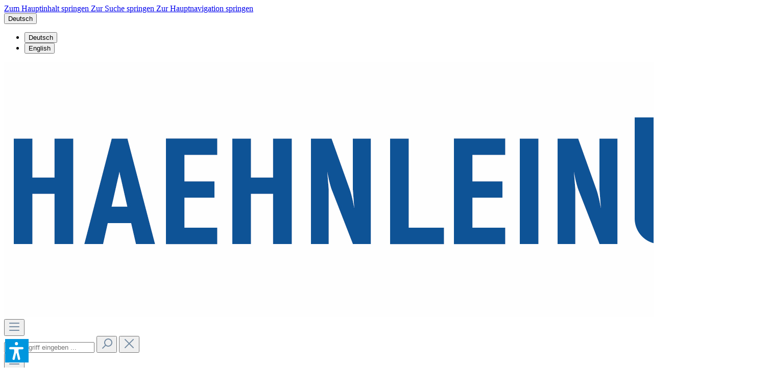

--- FILE ---
content_type: text/html; charset=UTF-8
request_url: https://www.haehnlein-it.com/sever-netzteile
body_size: 23465
content:
<!DOCTYPE html>
<html lang="de-DE"
      itemscope="itemscope"
      itemtype="https://schema.org/WebPage">


    
                            
    <head>
                                    <meta charset="utf-8">
            
                            <meta name="viewport"
                      content="width=device-width, initial-scale=1, shrink-to-fit=no">
            
                            <meta name="author"
                      content="">
                <meta name="robots"
                      content="index,follow">
                <meta name="revisit-after"
                      content="15 days">
                <meta name="keywords"
                      content="">
                <meta name="description"
                      content="Server-Netzteile - 1HE und 2HE ✓ PS/2 ✓ reguläre und redundante Netzteile ✓ von Seasonic und Zippy Emacs ▶ Jetzt bei HaehnleinIT online kaufen!">
            
                                                <meta property="og:url"
                          content="https://www.haehnlein-it.com/sever-netzteile">
                    <meta property="og:type"
                          content="website">
                    <meta property="og:site_name"
                          content="HaehnleinIT GmbH">
                    <meta property="og:title"
                          content="Server-Netzteile online kaufen | HaehnleinIT">
                    <meta property="og:description"
                          content="Server-Netzteile - 1HE und 2HE ✓ PS/2 ✓ reguläre und redundante Netzteile ✓ von Seasonic und Zippy Emacs ▶ Jetzt bei HaehnleinIT online kaufen!">
                    <meta property="og:image"
                          content="https://www.haehnlein-it.com/media/87/74/a1/1702559728/logo-weiss-semiboldqildkoado5adi.jpg?ts=1702559728">

                    <meta name="twitter:card"
                          content="summary">
                    <meta name="twitter:site"
                          content="HaehnleinIT GmbH">
                    <meta name="twitter:title"
                          content="Server-Netzteile online kaufen | HaehnleinIT">
                    <meta name="twitter:description"
                          content="Server-Netzteile - 1HE und 2HE ✓ PS/2 ✓ reguläre und redundante Netzteile ✓ von Seasonic und Zippy Emacs ▶ Jetzt bei HaehnleinIT online kaufen!">
                    <meta name="twitter:image"
                          content="https://www.haehnlein-it.com/media/87/74/a1/1702559728/logo-weiss-semiboldqildkoado5adi.jpg?ts=1702559728">
                            
                            <meta itemprop="copyrightHolder"
                      content="HaehnleinIT GmbH">
                <meta itemprop="copyrightYear"
                      content="">
                <meta itemprop="isFamilyFriendly"
                      content="true">
                <meta itemprop="image"
                      content="https://www.haehnlein-it.com/media/87/74/a1/1702559728/logo-weiss-semiboldqildkoado5adi.jpg?ts=1702559728">
            
                                            <meta name="theme-color"
                      content="#fff">
                            
                                                <link rel="alternate" hreflang="en-GB" href="https://www.haehnlein-it.com/en/server-power-supplies">
                                    <link rel="alternate" hreflang="en-GB" href="http://www.haehnlein-it.com/en/server-power-supplies">
                                    <link rel="alternate" hreflang="x-default" href="https://www.haehnlein-it.com/sever-netzteile">
                                    <link rel="alternate" hreflang="de-DE" href="https://www.haehnlein-it.com/sever-netzteile">
                                    <link rel="alternate" hreflang="de-DE" href="http://www.haehnlein-it.com/sever-netzteile">
                                    
                    <link rel="icon" href="https://www.haehnlein-it.com/media/b8/9d/1d/1702645727/favicon transparent semibold.png?ts=1702645727">
        
                            
                                    <link rel="canonical" href="https://www.haehnlein-it.com/sever-netzteile">
                    
                    <title itemprop="name">
                Server-Netzteile online kaufen | HaehnleinIT            </title>
        
                                                                            <link rel="stylesheet"
                      href="https://www.haehnlein-it.com/theme/d7b8f17d0905fb837bb1042f43f804f5/css/all.css?1766053151">
                                    

    <link 
        rel="stylesheet"
        href="https://www.haehnlein-it.com/bundles/blurelysiumslider/css/swiper.min.css?1766137719">

                    
    <script>
        window.features = JSON.parse('\u007B\u0022V6_5_0_0\u0022\u003Atrue,\u0022v6.5.0.0\u0022\u003Atrue,\u0022V6_6_0_0\u0022\u003Atrue,\u0022v6.6.0.0\u0022\u003Atrue,\u0022V6_7_0_0\u0022\u003Atrue,\u0022v6.7.0.0\u0022\u003Atrue,\u0022V6_8_0_0\u0022\u003Afalse,\u0022v6.8.0.0\u0022\u003Afalse,\u0022DISABLE_VUE_COMPAT\u0022\u003Atrue,\u0022disable.vue.compat\u0022\u003Atrue,\u0022ACCESSIBILITY_TWEAKS\u0022\u003Atrue,\u0022accessibility.tweaks\u0022\u003Atrue,\u0022TELEMETRY_METRICS\u0022\u003Afalse,\u0022telemetry.metrics\u0022\u003Afalse,\u0022FLOW_EXECUTION_AFTER_BUSINESS_PROCESS\u0022\u003Afalse,\u0022flow.execution.after.business.process\u0022\u003Afalse,\u0022PERFORMANCE_TWEAKS\u0022\u003Afalse,\u0022performance.tweaks\u0022\u003Afalse,\u0022CACHE_CONTEXT_HASH_RULES_OPTIMIZATION\u0022\u003Afalse,\u0022cache.context.hash.rules.optimization\u0022\u003Afalse,\u0022CACHE_REWORK\u0022\u003Afalse,\u0022cache.rework\u0022\u003Afalse,\u0022DEFERRED_CART_ERRORS\u0022\u003Afalse,\u0022deferred.cart.errors\u0022\u003Afalse,\u0022PRODUCT_ANALYTICS\u0022\u003Afalse,\u0022product.analytics\u0022\u003Afalse,\u0022REPEATED_PAYMENT_FINALIZE\u0022\u003Afalse,\u0022repeated.payment.finalize\u0022\u003Afalse,\u0022METEOR_TEXT_EDITOR\u0022\u003Afalse,\u0022meteor.text.editor\u0022\u003Afalse\u007D');
    </script>
        
                                                                        <script data-acristagmanagercookie="true">
                    window.dataLayer = window.dataLayer || [];
                    function gtag() { dataLayer.push(arguments); }

                    (() => {
                        let analyticsStorageEnabled = false;
                        let adsEnabled = false;
                                                analyticsStorageEnabled = document.cookie.split(';').some((item) => item.trim().includes('acris-tag-manager-google-analytics-enabled=1'));
                                                                        adsEnabled = document.cookie.split(';').some((item) => item.trim().includes('acris-tag-manager-google-ads-enabled=1'));
                        
                        gtag('consent', 'default', {
                            'ad_user_data': adsEnabled ? 'granted' : 'denied',
                            'ad_storage': adsEnabled ? 'granted' : 'denied',
                            'ad_personalization': adsEnabled ? 'granted' : 'denied',
                            'analytics_storage': analyticsStorageEnabled ? 'granted' : 'denied',
                            'functionality_storage': 'denied',
                            'personalization_storage': 'denied',
                            'security_storage': 'denied'
                        });
                    })();
                </script>
                    
                                                                        <script type="text/javascript">
                    (() => {
                        if( typeof CCM === 'undefined' || !CCM) {
                                                    }else{
                            if(CCM.acceptedCookies && CCM.acceptedCookies.includes('acris-tag-manager')) {
                                document.cookie = "acris-tag-manager=1; path=/; max-age=86400";
                            }
                        }
                        window.addEventListener('CookiebotOnLoad', function (e) {
                            if(typeof Cookiebot === 'undefined' || !Cookiebot) {
                                                            }else {
                                gtag('consent', 'update', {
                                    'security_storage': 'granted'
                                });
                            }
                        }, false);
                        window.addEventListener('CookiebotOnAccept', function (e) {
                            if(typeof Cookiebot === 'undefined' || !Cookiebot) {
                                                            }else {
                                if (Cookiebot.consent.marketing) {
                                    document.cookie = "acris-tag-manager=1; path=/; max-age=86400";
                                }
                            }
                        }, false);
                    })();
                </script>
                                        <script type="text/plain"
                        data-acris-tag-manager-app="true"
                        data-acris-tag-manager-app-options="{&quot;context&quot;:{&quot;controllerName&quot;:&quot;navigation&quot;,&quot;controllerAction&quot;:&quot;index&quot;,&quot;currency&quot;:{&quot;isoCode&quot;:&quot;EUR&quot;}}}"
                        data-acristagmanagercookie="true">
                    (function(w,d,s,l,i){w[l]=w[l]||[];w[l].push({'gtm.start':
                            new Date().getTime(),event:'gtm.js'});var f=d.getElementsByTagName(s)[0],
                        j=d.createElement(s),dl=l!='dataLayer'?'&l='+l:'';j.async=true;j.src=
                        'https://www.googletagmanager.com/gtm.js?id='+i+dl;f.parentNode.insertBefore(j,f);
                    })(window,document,'script','dataLayer',' GTM-TJGRX3W3');
                </script>
                                                    <script type="text/plain"
                            data-acris-tag-manager-app-data-layer="true"
                            data-acristagmanagercookie="true">
                            dataLayer.push({event: null, ecommerce: null, google_tag_params: null});
    dataLayer.push({
                        'event': 'category',
                        'ecommerce': {
            'currencyCode': 'EUR',
                                                                'impressions': [],
                                            },
                                            'google_tag_params': {
                'ecomm_pagetype': 'category',
                'ecomm_prodid': '[]',
                'ecomm_category': ''
            }
                });
                    </script>
                                                                                                
            <script>
                                    window.gtagActive = true;
                    window.gtagURL = 'https://www.googletagmanager.com/gtag/js?id=G-XMHP91J3P8';
                                        window.controllerName = 'navigation';
                                        window.actionName = 'index';
                    window.activeRoute = 'frontend.navigation.page';
                    window.trackOrders = '1';
                    window.gtagTrackingId = 'G-XMHP91J3P8';
                    window.dataLayer = window.dataLayer || [];
                    window.gtagConfig = {
                        'anonymize_ip': '1',
                        'cookie_domain': 'none',
                        'cookie_prefix': '_swag_ga',
                    };

                    function gtag() { dataLayer.push(arguments); }
                            </script>
            
                        

    <!-- Shopware Analytics -->
    <script>
        window.shopwareAnalytics = {
            trackingId: '0fb825c2c9015ffc7e887aaa60d57dd7',
            merchantConsent: true,
            debug: false,
            storefrontController: 'Navigation',
            storefrontAction: 'index',
            storefrontRoute: 'frontend.navigation.page',
            storefrontCmsPageType:  'product_list' ,
        };
    </script>
    <!-- End Shopware Analytics -->
        

                            
            <script type="text/javascript" id="recaptcha-script"
                                data-src='https://www.google.com/recaptcha/api.js?render=6LdOaIkqAAAAAPEcEl8b6aPr5Bk0cInU6a_4JEk-'
                defer></script>
        <script>
                                        window.googleReCaptchaV3Active = true;
                    </script>
            
                
                                    <script>
                    window.useDefaultCookieConsent = true;
                </script>
                    
                                                <script>
                window.activeNavigationId = '018c687642e472d2953811266fcd5fb4';
                window.activeRoute = 'frontend.navigation.page';
                window.activeRouteParameters = '\u007B\u0022_httpCache\u0022\u003Atrue,\u0022navigationId\u0022\u003A\u0022018c687642e472d2953811266fcd5fb4\u0022\u007D';
                window.router = {
                    'frontend.cart.offcanvas': '/checkout/offcanvas',
                    'frontend.cookie.offcanvas': '/cookie/offcanvas',
                    'frontend.cookie.groups': '/cookie/groups',
                    'frontend.checkout.finish.page': '/checkout/finish',
                    'frontend.checkout.info': '/widgets/checkout/info',
                    'frontend.menu.offcanvas': '/widgets/menu/offcanvas',
                    'frontend.cms.page': '/widgets/cms',
                    'frontend.cms.navigation.page': '/widgets/cms/navigation',
                    'frontend.country.country-data': '/country/country-state-data',
                    'frontend.app-system.generate-token': '/app-system/Placeholder/generate-token',
                    'frontend.gateway.context': '/gateway/context',
                    'frontend.cookie.consent.offcanvas': '/cookie/consent-offcanvas',
                    'frontend.account.login.page': '/account/login',
                    };
                window.salesChannelId = '018c68764e2870b98e52f53879cf68fd';
            </script>
        
    

    <script>
        window.router['frontend.shopware_analytics.customer.data'] = '/storefront/script/shopware-analytics-customer'
    </script>

                                <script>
                
                window.breakpoints = JSON.parse('\u007B\u0022xs\u0022\u003A0,\u0022sm\u0022\u003A576,\u0022md\u0022\u003A768,\u0022lg\u0022\u003A992,\u0022xl\u0022\u003A1200,\u0022xxl\u0022\u003A1400\u007D');
            </script>
        
                                    <script>
                    window.customerLoggedInState = 0;

                    window.wishlistEnabled = 1;
                </script>
                    
                                    
    
                        
    <script>
        window.validationMessages = JSON.parse('\u007B\u0022required\u0022\u003A\u0022Die\u0020Eingabe\u0020darf\u0020nicht\u0020leer\u0020sein.\u0022,\u0022email\u0022\u003A\u0022Ung\\u00fcltige\u0020E\u002DMail\u002DAdresse.\u0020Die\u0020E\u002DMail\u0020ben\\u00f6tigt\u0020das\u0020Format\u0020\\\u0022nutzer\u0040beispiel.de\\\u0022.\u0022,\u0022confirmation\u0022\u003A\u0022Ihre\u0020Eingaben\u0020sind\u0020nicht\u0020identisch.\u0022,\u0022minLength\u0022\u003A\u0022Die\u0020Eingabe\u0020ist\u0020zu\u0020kurz.\u0022,\u0022grecaptcha\u0022\u003A\u0022Bitte\u0020akzeptieren\u0020Sie\u0020die\u0020technisch\u0020erforderlichen\u0020Cookies,\u0020um\u0020die\u0020reCAPTCHA\u002D\\u00dcberpr\\u00fcfung\u0020zu\u0020erm\\u00f6glichen.\u0022\u007D');
    </script>
        
                                                            <script>
                        window.themeJsPublicPath = 'https://www.haehnlein-it.com/theme/d7b8f17d0905fb837bb1042f43f804f5/js/';
                    </script>
                                            <script type="text/javascript" src="https://www.haehnlein-it.com/theme/d7b8f17d0905fb837bb1042f43f804f5/js/storefront/storefront.js?1766053151" defer></script>
                                            <script type="text/javascript" src="https://www.haehnlein-it.com/theme/d7b8f17d0905fb837bb1042f43f804f5/js/pickware-dhl/pickware-dhl.js?1766053151" defer></script>
                                            <script type="text/javascript" src="https://www.haehnlein-it.com/theme/d7b8f17d0905fb837bb1042f43f804f5/js/pickware-shipping-bundle/pickware-shipping-bundle.js?1766053151" defer></script>
                                            <script type="text/javascript" src="https://www.haehnlein-it.com/theme/d7b8f17d0905fb837bb1042f43f804f5/js/tmms-cms-element-period-request-form/tmms-cms-element-period-request-form.js?1766053151" defer></script>
                                            <script type="text/javascript" src="https://www.haehnlein-it.com/theme/d7b8f17d0905fb837bb1042f43f804f5/js/blur-elysium-slider/blur-elysium-slider.js?1766053151" defer></script>
                                            <script type="text/javascript" src="https://www.haehnlein-it.com/theme/d7b8f17d0905fb837bb1042f43f804f5/js/verign-dv-accessibility-sw6/verign-dv-accessibility-sw6.js?1766053151" defer></script>
                                            <script type="text/javascript" src="https://www.haehnlein-it.com/theme/d7b8f17d0905fb837bb1042f43f804f5/js/swag-pay-pal/swag-pay-pal.js?1766053151" defer></script>
                                            <script type="text/javascript" src="https://www.haehnlein-it.com/theme/d7b8f17d0905fb837bb1042f43f804f5/js/acris-tag-manager-app-c-s/acris-tag-manager-app-c-s.js?1766053151" defer></script>
                                            <script type="text/javascript" src="https://www.haehnlein-it.com/theme/d7b8f17d0905fb837bb1042f43f804f5/js/swag-analytics/swag-analytics.js?1766053151" defer></script>
                                            <script type="text/javascript" src="https://www.haehnlein-it.com/theme/d7b8f17d0905fb837bb1042f43f804f5/js/swag-custom-notification/swag-custom-notification.js?1766053151" defer></script>
                                                        

    
        </head>

    
    
            <body class="is-ctl-navigation is-act-index is-active-route-frontend-navigation-page">

            
                
    
    
            <div id="page-top" class="skip-to-content bg-primary-subtle text-primary-emphasis overflow-hidden" tabindex="-1">
            <div class="container skip-to-content-container d-flex justify-content-center visually-hidden-focusable">
                                                                                        <a href="#content-main" class="skip-to-content-link d-inline-flex text-decoration-underline m-1 p-2 fw-bold gap-2">
                                Zum Hauptinhalt springen
                            </a>
                                            
                                                                        <a href="#header-main-search-input" class="skip-to-content-link d-inline-flex text-decoration-underline m-1 p-2 fw-bold gap-2 d-none d-sm-block">
                                Zur Suche springen
                            </a>
                                            
                                                                        <a href="#main-navigation-menu" class="skip-to-content-link d-inline-flex text-decoration-underline m-1 p-2 fw-bold gap-2 d-none d-lg-block">
                                Zur Hauptnavigation springen
                            </a>
                                                                        </div>
        </div>
        
        
                        <noscript><iframe src="https://www.googletagmanager.com/ns.html?id= GTM-TJGRX3W3"
                          height="0" width="0" style="display:none;visibility:hidden"></iframe></noscript>
                    <noscript class="noscript-main">
                
    <div role="alert"
         aria-live="polite"
         class="alert alert-info d-flex align-items-center">

                                                                        
                                                    <span class="icon icon-info" aria-hidden="true">
                                        <svg xmlns="http://www.w3.org/2000/svg" xmlns:xlink="http://www.w3.org/1999/xlink" width="24" height="24" viewBox="0 0 24 24"><defs><path d="M12 7c.5523 0 1 .4477 1 1s-.4477 1-1 1-1-.4477-1-1 .4477-1 1-1zm1 9c0 .5523-.4477 1-1 1s-1-.4477-1-1v-5c0-.5523.4477-1 1-1s1 .4477 1 1v5zm11-4c0 6.6274-5.3726 12-12 12S0 18.6274 0 12 5.3726 0 12 0s12 5.3726 12 12zM12 2C6.4772 2 2 6.4772 2 12s4.4772 10 10 10 10-4.4772 10-10S17.5228 2 12 2z" id="icons-default-info" /></defs><use xlink:href="#icons-default-info" fill="#758CA3" fill-rule="evenodd" /></svg>
                    </span>                                                    
                                    
                    <div class="alert-content-container">
                                                    
                                                            Um unseren Shop in vollem Umfang nutzen zu können, empfehlen wir Ihnen Javascript in Ihrem Browser zu aktivieren.
                                    
                                                                </div>
            </div>
            </noscript>
        

                                
    
        <header class="header-main">
                            <div class="container">
                                    <div class="top-bar d-none d-lg-block">
        
                            <nav class="top-bar-nav d-flex justify-content-end gap-3"
                     aria-label="Shop-Einstellungen">
                                                            
            <div class="top-bar-nav-item top-bar-language">
                            <form method="post"
                      action="/checkout/language"
                      class="language-form"
                      data-form-add-dynamic-redirect="true">
                                                                                            
                        <div class="languages-menu dropdown">
                            <button class="btn dropdown-toggle top-bar-nav-btn"
                                    type="button"
                                    id="languagesDropdown-top-bar"
                                    data-bs-toggle="dropdown"
                                    aria-haspopup="true"
                                    aria-expanded="false"
                                    aria-label="Sprache ändern (Deutsch ist die aktuelle Sprache)">
                                                                                                            <span aria-hidden="true" class="top-bar-list-icon language-flag country-de language-de"></span>
                                                                        <span class="top-bar-nav-text d-none d-md-inline">Deutsch</span>
                                                            </button>

                                                            <ul class="top-bar-list dropdown-menu dropdown-menu-end"
                                    aria-label="Verfügbare Sprachen">
                                                                            
                                        <li class="top-bar-list-item active">
                                                                                                                                                                                            
                                                <button class="dropdown-item d-flex align-items-center gap-2 active" type="submit" name="languageId" id="top-bar-2fbb5fe2e29a4d70aa5854ce7ce3e20b" value="2fbb5fe2e29a4d70aa5854ce7ce3e20b">
                                                                                                                                                                        <span aria-hidden="true" class="top-bar-list-icon language-flag country-de language-de"></span>
                                                            Deutsch
                                                                                                                                                            </button>

                                                                                                                                    </li>
                                                                            
                                        <li class="top-bar-list-item">
                                                                                                                                                                                            
                                                <button class="dropdown-item d-flex align-items-center gap-2" type="submit" name="languageId" id="top-bar-018c3e32990773a99758e96af1756904" value="018c3e32990773a99758e96af1756904">
                                                                                                                                                                        <span aria-hidden="true" class="top-bar-list-icon language-flag country-gb language-en"></span>
                                                            English
                                                                                                                                                            </button>

                                                                                                                                    </li>
                                                                    </ul>
                                                    </div>
                    
                                    </form>
                    </div>
                        
                                                            
                                        </nav>
                        </div>
    
            <div class="row align-items-center header-row">
                            <div class="col-12 col-lg-auto header-logo-col pb-sm-2 my-3 m-lg-0">
                        <div class="header-logo-main text-center">
                    <a class="header-logo-main-link"
               href="/"
               title="Zur Startseite gehen">
                                    <picture class="header-logo-picture d-block m-auto">
                                                                            
                                                                            
                                                                                    <img src="https://www.haehnlein-it.com/media/87/74/a1/1702559728/logo-weiss-semiboldqildkoado5adi.jpg?ts=1702559728"
                                     alt="Zur Startseite gehen"
                                     class="img-fluid header-logo-main-img">
                                                                        </picture>
                            </a>
            </div>
                </div>
            
                            <div class="col-12 order-2 col-sm order-sm-1 header-search-col">
                    <div class="row">
                        <div class="col-sm-auto d-none d-sm-block d-lg-none">
                                                            <div class="nav-main-toggle">
                                                                            <button
                                            class="btn nav-main-toggle-btn header-actions-btn"
                                            type="button"
                                            data-off-canvas-menu="true"
                                            aria-label="Menü"
                                        >
                                                                                            <span class="icon icon-stack" aria-hidden="true">
                                        <svg xmlns="http://www.w3.org/2000/svg" xmlns:xlink="http://www.w3.org/1999/xlink" width="24" height="24" viewBox="0 0 24 24"><defs><path d="M3 13c-.5523 0-1-.4477-1-1s.4477-1 1-1h18c.5523 0 1 .4477 1 1s-.4477 1-1 1H3zm0-7c-.5523 0-1-.4477-1-1s.4477-1 1-1h18c.5523 0 1 .4477 1 1s-.4477 1-1 1H3zm0 14c-.5523 0-1-.4477-1-1s.4477-1 1-1h18c.5523 0 1 .4477 1 1s-.4477 1-1 1H3z" id="icons-default-stack" /></defs><use xlink:href="#icons-default-stack" fill="#758CA3" fill-rule="evenodd" /></svg>
                    </span>                                                                                    </button>
                                                                    </div>
                                                    </div>
                        <div class="col">
                            
    <div class="collapse"
         id="searchCollapse">
        <div class="header-search my-2 m-sm-auto">
                                    <form action="/search"
                      method="get"
                      data-search-widget="true"
                      data-search-widget-options="{&quot;searchWidgetMinChars&quot;:2}"
                      data-url="/suggest?search="
                      class="header-search-form js-search-form">
                                            <div class="input-group">
                                                            <input
                                    type="search"
                                    id="header-main-search-input"
                                    name="search"
                                    class="form-control header-search-input"
                                    autocomplete="off"
                                    autocapitalize="off"
                                    placeholder="Suchbegriff eingeben ..."
                                    aria-label="Suchbegriff eingeben ..."
                                    role="combobox"
                                    aria-autocomplete="list"
                                    aria-controls="search-suggest-listbox"
                                    aria-expanded="false"
                                    aria-describedby="search-suggest-result-info"
                                    value="">
                            
                                                            <button type="submit"
                                        class="btn header-search-btn"
                                        aria-label="Suchen">
                                    <span class="header-search-icon">
                                        <span class="icon icon-search" aria-hidden="true">
                                        <svg xmlns="http://www.w3.org/2000/svg" xmlns:xlink="http://www.w3.org/1999/xlink" width="24" height="24" viewBox="0 0 24 24"><defs><path d="M10.0944 16.3199 4.707 21.707c-.3905.3905-1.0237.3905-1.4142 0-.3905-.3905-.3905-1.0237 0-1.4142L8.68 14.9056C7.6271 13.551 7 11.8487 7 10c0-4.4183 3.5817-8 8-8s8 3.5817 8 8-3.5817 8-8 8c-1.8487 0-3.551-.627-4.9056-1.6801zM15 16c3.3137 0 6-2.6863 6-6s-2.6863-6-6-6-6 2.6863-6 6 2.6863 6 6 6z" id="icons-default-search" /></defs><use xlink:href="#icons-default-search" fill="#758CA3" fill-rule="evenodd" /></svg>
                    </span>                                    </span>
                                </button>
                            
                                                            <button class="btn header-close-btn js-search-close-btn d-none"
                                        type="button"
                                        aria-label="Die Dropdown-Suche schließen">
                                    <span class="header-close-icon">
                                        <span class="icon icon-x" aria-hidden="true">
                                        <svg xmlns="http://www.w3.org/2000/svg" xmlns:xlink="http://www.w3.org/1999/xlink" width="24" height="24" viewBox="0 0 24 24"><defs><path d="m10.5858 12-7.293-7.2929c-.3904-.3905-.3904-1.0237 0-1.4142.3906-.3905 1.0238-.3905 1.4143 0L12 10.5858l7.2929-7.293c.3905-.3904 1.0237-.3904 1.4142 0 .3905.3906.3905 1.0238 0 1.4143L13.4142 12l7.293 7.2929c.3904.3905.3904 1.0237 0 1.4142-.3906.3905-1.0238.3905-1.4143 0L12 13.4142l-7.2929 7.293c-.3905.3904-1.0237.3904-1.4142 0-.3905-.3906-.3905-1.0238 0-1.4143L10.5858 12z" id="icons-default-x" /></defs><use xlink:href="#icons-default-x" fill="#758CA3" fill-rule="evenodd" /></svg>
                    </span>                                    </span>
                                </button>
                                                    </div>
                                    </form>
            
            </div>
    </div>
                        </div>
                    </div>
                </div>
            
                            <div class="col-12 order-1 col-sm-auto order-sm-2 header-actions-col">
                    <div class="row g-0">
                                                    <div class="col d-sm-none">
                                <div class="menu-button">
                                                                            <button
                                            class="btn nav-main-toggle-btn header-actions-btn"
                                            type="button"
                                            data-off-canvas-menu="true"
                                            aria-label="Menü"
                                        >
                                                                                            <span class="icon icon-stack" aria-hidden="true">
                                        <svg xmlns="http://www.w3.org/2000/svg" xmlns:xlink="http://www.w3.org/1999/xlink" width="24" height="24" viewBox="0 0 24 24"><use xlink:href="#icons-default-stack" fill="#758CA3" fill-rule="evenodd" /></svg>
                    </span>                                                                                    </button>
                                                                    </div>
                            </div>
                        
                                                    <div class="col-auto d-sm-none">
                                <div class="search-toggle">
                                    <button class="btn header-actions-btn search-toggle-btn js-search-toggle-btn collapsed"
                                            type="button"
                                            data-bs-toggle="collapse"
                                            data-bs-target="#searchCollapse"
                                            aria-expanded="false"
                                            aria-controls="searchCollapse"
                                            aria-label="Suchen">
                                        <span class="icon icon-search" aria-hidden="true">
                                        <svg xmlns="http://www.w3.org/2000/svg" xmlns:xlink="http://www.w3.org/1999/xlink" width="24" height="24" viewBox="0 0 24 24"><use xlink:href="#icons-default-search" fill="#758CA3" fill-rule="evenodd" /></svg>
                    </span>                                    </button>
                                </div>
                            </div>
                        
                                                                                    <div class="col-auto">
                                    <div class="header-wishlist">
                                        <a class="btn header-wishlist-btn header-actions-btn"
                                           href="/wishlist"
                                           title="Merkzettel"
                                           aria-labelledby="wishlist-basket-live-area"
                                        >
                                                
            <span class="header-wishlist-icon">
            <span class="icon icon-heart" aria-hidden="true">
                                        <svg xmlns="http://www.w3.org/2000/svg" xmlns:xlink="http://www.w3.org/1999/xlink" width="24" height="24" viewBox="0 0 24 24"><defs><path d="M20.0139 12.2998c1.8224-1.8224 1.8224-4.7772 0-6.5996-1.8225-1.8225-4.7772-1.8225-6.5997 0L12 7.1144l-1.4142-1.4142c-1.8225-1.8225-4.7772-1.8225-6.5997 0-1.8224 1.8224-1.8224 4.7772 0 6.5996l7.519 7.519a.7.7 0 0 0 .9899 0l7.5189-7.519zm1.4142 1.4142-7.519 7.519c-1.0543 1.0544-2.7639 1.0544-3.8183 0L2.572 13.714c-2.6035-2.6035-2.6035-6.8245 0-9.428 2.6035-2.6035 6.8246-2.6035 9.4281 0 2.6035-2.6035 6.8246-2.6035 9.428 0 2.6036 2.6035 2.6036 6.8245 0 9.428z" id="icons-default-heart" /></defs><use xlink:href="#icons-default-heart" fill="#758CA3" fill-rule="evenodd" /></svg>
                    </span>        </span>
    
    
    
    <span class="badge bg-primary header-wishlist-badge"
          id="wishlist-basket"
          data-wishlist-storage="true"
          data-wishlist-storage-options="{&quot;listPath&quot;:&quot;\/wishlist\/list&quot;,&quot;mergePath&quot;:&quot;\/wishlist\/merge&quot;,&quot;pageletPath&quot;:&quot;\/wishlist\/merge\/pagelet&quot;}"
          data-wishlist-widget="true"
          data-wishlist-widget-options="{&quot;showCounter&quot;:true}"
          aria-labelledby="wishlist-basket-live-area"
    ></span>

    <span class="visually-hidden"
          id="wishlist-basket-live-area"
          data-wishlist-live-area-text="Du hast %counter% Produkte auf dem Merkzettel"
          aria-live="polite"
    ></span>
                                        </a>
                                    </div>
                                </div>
                                                    
                                                                <div class="col-auto">
                                <div class="account-menu">
                                        <div class="dropdown">
                    <button class="btn account-menu-btn header-actions-btn"
                    type="button"
                    id="accountWidget"
                    data-account-menu="true"
                    data-bs-toggle="dropdown"
                    aria-haspopup="true"
                    aria-expanded="false"
                    aria-label="Ihr Konto"
                    title="Ihr Konto">
                <span class="icon icon-avatar" aria-hidden="true">
                                        <svg xmlns="http://www.w3.org/2000/svg" xmlns:xlink="http://www.w3.org/1999/xlink" width="24" height="24" viewBox="0 0 24 24"><defs><path d="M12 3C9.7909 3 8 4.7909 8 7c0 2.2091 1.7909 4 4 4 2.2091 0 4-1.7909 4-4 0-2.2091-1.7909-4-4-4zm0-2c3.3137 0 6 2.6863 6 6s-2.6863 6-6 6-6-2.6863-6-6 2.6863-6 6-6zM4 22.099c0 .5523-.4477 1-1 1s-1-.4477-1-1V20c0-2.7614 2.2386-5 5-5h10.0007c2.7614 0 5 2.2386 5 5v2.099c0 .5523-.4477 1-1 1s-1-.4477-1-1V20c0-1.6569-1.3431-3-3-3H7c-1.6569 0-3 1.3431-3 3v2.099z" id="icons-default-avatar" /></defs><use xlink:href="#icons-default-avatar" fill="#758CA3" fill-rule="evenodd" /></svg>
                    </span>            </button>
        
                    <div class="dropdown-menu dropdown-menu-end account-menu-dropdown js-account-menu-dropdown"
                 aria-labelledby="accountWidget">
                


                                    
            

            <div class="offcanvas-header">
                            <button class="btn btn-secondary offcanvas-close js-offcanvas-close">
                                            <span class="icon icon-x icon-sm" aria-hidden="true">
                                        <svg xmlns="http://www.w3.org/2000/svg" xmlns:xlink="http://www.w3.org/1999/xlink" width="24" height="24" viewBox="0 0 24 24"><use xlink:href="#icons-default-x" fill="#758CA3" fill-rule="evenodd" /></svg>
                    </span>                    
                                            Menü schließen
                                    </button>
                    </div>
    
            <div class="offcanvas-body">
                <div class="account-menu">
                                    <div class="dropdown-header account-menu-header">
                    Ihr Konto
                </div>
                    
                                    <div class="account-menu-login">
                                            <a href="/account/login"
                           title="Anmelden"
                           class="btn btn-primary account-menu-login-button">
                            Anmelden
                        </a>
                    
                                            <div class="account-menu-register">
                            oder
                            <a href="/account/login"
                               title="Registrieren">
                                registrieren
                            </a>
                        </div>
                                    </div>
                    
                    <div class="account-menu-links">
                    <div class="header-account-menu">
        <div class="card account-menu-inner">
                                        
                                                <nav class="list-group list-group-flush account-aside-list-group">
                                                                                    <a href="/account"
                                   title="Übersicht"
                                   class="list-group-item list-group-item-action account-aside-item"
                                   >
                                    Übersicht
                                </a>
                            
                                                            <a href="/account/profile"
                                   title="Persönliches Profil"
                                   class="list-group-item list-group-item-action account-aside-item"
                                   >
                                    Persönliches Profil
                                </a>
                            
                                                                                                                            <a href="/account/address"
                                   title="Adressen"
                                   class="list-group-item list-group-item-action account-aside-item"
                                   >
                                    Adressen
                                </a>
                            
                                                            <a href="/account/order"
                                   title="Bestellungen"
                                   class="list-group-item list-group-item-action account-aside-item"
                                   >
                                    Bestellungen
                                </a>
                                                                        </nav>
                            
                                                </div>
    </div>
            </div>
            </div>
        </div>
                </div>
            </div>
                                </div>
                            </div>
                        
    
                                                                <div class="col-auto">
                                <div
                                    class="header-cart"
                                    data-off-canvas-cart="true"
                                >
                                    <a
                                        class="btn header-cart-btn header-actions-btn"
                                        href="/checkout/cart"
                                        data-cart-widget="true"
                                        title="Warenkorb"
                                        aria-labelledby="cart-widget-aria-label"
                                        aria-haspopup="true"
                                    >
                                            <span class="header-cart-icon">
        <span class="icon icon-bag" aria-hidden="true">
                                        <svg xmlns="http://www.w3.org/2000/svg" xmlns:xlink="http://www.w3.org/1999/xlink" width="24" height="24" viewBox="0 0 24 24"><defs><path d="M5.892 3c.5523 0 1 .4477 1 1s-.4477 1-1 1H3.7895a1 1 0 0 0-.9986.9475l-.7895 15c-.029.5515.3946 1.0221.9987 1.0525h17.8102c.5523 0 1-.4477.9986-1.0525l-.7895-15A1 1 0 0 0 20.0208 5H17.892c-.5523 0-1-.4477-1-1s.4477-1 1-1h2.1288c1.5956 0 2.912 1.249 2.9959 2.8423l.7894 15c.0035.0788.0035.0788.0042.1577 0 1.6569-1.3432 3-3 3H3c-.079-.0007-.079-.0007-.1577-.0041-1.6546-.0871-2.9253-1.499-2.8382-3.1536l.7895-15C.8775 4.249 2.1939 3 3.7895 3H5.892zm4 2c0 .5523-.4477 1-1 1s-1-.4477-1-1V3c0-1.6569 1.3432-3 3-3h2c1.6569 0 3 1.3431 3 3v2c0 .5523-.4477 1-1 1s-1-.4477-1-1V3c0-.5523-.4477-1-1-1h-2c-.5523 0-1 .4477-1 1v2z" id="icons-default-bag" /></defs><use xlink:href="#icons-default-bag" fill="#758CA3" fill-rule="evenodd" /></svg>
                    </span>    </span>
        <span class="header-cart-total d-none d-sm-inline-block ms-sm-2">
        0,00 €
    </span>

        <span
        class="visually-hidden"
        id="cart-widget-aria-label"
    >
        Warenkorb enthält 0 Positionen. Der Gesamtwert beträgt 0,00 €.
    </span>
                                    </a>
                                </div>
                            </div>
                        
                        </div>
                </div>
                    </div>
                    </div>
                    </header>
    
            <div class="nav-main">
                                <div class="container">
        
                    <nav class="navbar navbar-expand-lg main-navigation-menu"
                 id="main-navigation-menu"
                 itemscope="itemscope"
                 itemtype="https://schema.org/SiteNavigationElement"
                 data-navbar="true"
                 data-navbar-options="{&quot;pathIdList&quot;:[]}"
                 aria-label="Hauptnavigation"
            >
                <div class="collapse navbar-collapse" id="main_nav">
                    <ul class="navbar-nav main-navigation-menu-list flex-wrap">
                        
                                                                                    <li class="nav-item nav-item-018c687642de7363a78520fa185777cf">
                                    <a class="nav-link main-navigation-link home-link root nav-item-018c687642de7363a78520fa185777cf-link"
                                       href="/"
                                       itemprop="url"
                                       title="Home">
                                        <span itemprop="name" class="main-navigation-link-text">Home</span>
                                    </a>
                                </li>
                                                    
                                                                                                                                                                                                                    
                                                                                                                        <li class="nav-item nav-item-018c687642e1733d8d6b18d59983401a dropdown position-static">
                                                                                            <a class="nav-link nav-item-018c687642e1733d8d6b18d59983401a-link root main-navigation-link p-2 dropdown-toggle"
                                                   href="https://www.haehnlein-it.com/netzwerktechnik"
                                                   data-bs-toggle="dropdown"                                                                                                      itemprop="url"
                                                   title="Netzwerktechnik"
                                                >
                                                                                                            <span itemprop="name" class="main-navigation-link-text">Netzwerktechnik</span>
                                                                                                    </a>
                                            
                                                                                                                                                <div class="dropdown-menu w-100 p-4">
                                                                
            <div class="row">
                            <div class="col">
                    <div class="navigation-flyout-category-link">
                                                                                    <a href="https://www.haehnlein-it.com/netzwerktechnik"
                                   itemprop="url"
                                   title="Netzwerktechnik">
                                                                            Zur Kategorie Netzwerktechnik
                                                                    </a>
                                                                        </div>
                </div>
            
                            <div class="col-auto">
                    <button class="navigation-flyout-close js-close-flyout-menu btn-close" aria-label="Menü schließen">
                                                                                                                            </button>
                </div>
                    </div>
    
            <div class="row navigation-flyout-content">
                            <div class="col">
                    <div class="">
                                                        
                
    <div class="row navigation-flyout-categories is-level-0">
                                                        
                            <div class="col-3 ">
                                                                        <a class="nav-item nav-item-018c687642e3700d8affbabbc71c9c92 nav-link nav-item-018c687642e3700d8affbabbc71c9c92-link navigation-flyout-link is-level-0"
                               href="https://www.haehnlein-it.com/netzwerkkarten"
                               itemprop="url"
                                                              title="Netzwerkkarten">
                                <span itemprop="name">Netzwerkkarten</span>
                            </a>
                                            
                                                                                </div>
                                                                    
                            <div class="col-3 navigation-flyout-col">
                                                                        <a class="nav-item nav-item-018c687642e3700d8affbabbcbf89802 nav-link nav-item-018c687642e3700d8affbabbcbf89802-link navigation-flyout-link is-level-0"
                               href="https://www.haehnlein-it.com/switche"
                               itemprop="url"
                                                              title="Switche">
                                <span itemprop="name">Switche</span>
                            </a>
                                            
                                                                                </div>
                                                                    
                            <div class="col-3 navigation-flyout-col">
                                                                        <a class="nav-item nav-item-018c687642e3700d8affbabbc2e3ced4 nav-link nav-item-018c687642e3700d8affbabbc2e3ced4-link navigation-flyout-link is-level-0"
                               href="https://www.haehnlein-it.com/netzwerkkabel"
                               itemprop="url"
                                                              title="Netzwerkkabel und Adapter">
                                <span itemprop="name">Netzwerkkabel und Adapter</span>
                            </a>
                                            
                                                                                </div>
                        </div>
                                            </div>
                </div>
            
                                                </div>
                                                        </div>
                                                                                                                                    </li>
                                                                    
                                                                                                                                                                                                
                                                                                                                        <li class="nav-item nav-item-018c687642e1733d8d6b18d5a3f77b83 dropdown position-static">
                                                                                            <a class="nav-link nav-item-018c687642e1733d8d6b18d5a3f77b83-link root main-navigation-link p-2 no-dropdown"
                                                   href="https://www.haehnlein-it.com/raid-controller"
                                                                                                                                                         itemprop="url"
                                                   title="RAID Controller"
                                                >
                                                                                                            <span itemprop="name" class="main-navigation-link-text">RAID Controller</span>
                                                                                                    </a>
                                            
                                                                                    </li>
                                                                    
                                                                                                                                                                                                
                                                                                                                        <li class="nav-item nav-item-018c687642e272c8b6702b01b86adb97 dropdown position-static">
                                                                                            <a class="nav-link nav-item-018c687642e272c8b6702b01b86adb97-link root main-navigation-link p-2 no-dropdown"
                                                   href="https://www.haehnlein-it.com/host-bus-adapter"
                                                                                                                                                         itemprop="url"
                                                   title="Host Bus Adapter"
                                                >
                                                                                                            <span itemprop="name" class="main-navigation-link-text">Host Bus Adapter</span>
                                                                                                    </a>
                                            
                                                                                    </li>
                                                                    
                                                                                                                                                                                                
                                                                                                                        <li class="nav-item nav-item-018c687642e272c8b6702b01bcb70d54 dropdown position-static">
                                                                                            <a class="nav-link nav-item-018c687642e272c8b6702b01bcb70d54-link root main-navigation-link p-2 dropdown-toggle"
                                                   href="https://www.haehnlein-it.com/server-gehaeuse"
                                                   data-bs-toggle="dropdown"                                                                                                      itemprop="url"
                                                   title="Server-Gehäuse"
                                                >
                                                                                                            <span itemprop="name" class="main-navigation-link-text">Server-Gehäuse</span>
                                                                                                    </a>
                                            
                                                                                                                                                <div class="dropdown-menu w-100 p-4">
                                                                
            <div class="row">
                            <div class="col">
                    <div class="navigation-flyout-category-link">
                                                                                    <a href="https://www.haehnlein-it.com/server-gehaeuse"
                                   itemprop="url"
                                   title="Server-Gehäuse">
                                                                            Zur Kategorie Server-Gehäuse
                                                                    </a>
                                                                        </div>
                </div>
            
                            <div class="col-auto">
                    <button class="navigation-flyout-close js-close-flyout-menu btn-close" aria-label="Menü schließen">
                                                                                                                            </button>
                </div>
                    </div>
    
            <div class="row navigation-flyout-content">
                            <div class="col">
                    <div class="">
                                                        
                
    <div class="row navigation-flyout-categories is-level-0">
                                                        
                            <div class="col-3 ">
                                                                        <a class="nav-item nav-item-018c687642e3700d8affbabbcff4af88 nav-link nav-item-018c687642e3700d8affbabbcff4af88-link navigation-flyout-link is-level-0"
                               href="https://www.haehnlein-it.com/rackmount"
                               itemprop="url"
                                                              title="Rackmount">
                                <span itemprop="name">Rackmount</span>
                            </a>
                                            
                                                                                </div>
                                                                    
                            <div class="col-3 navigation-flyout-col">
                                                                        <a class="nav-item nav-item-018c687642e472d2953811266bc75f46 nav-link nav-item-018c687642e472d2953811266bc75f46-link navigation-flyout-link is-level-0"
                               href="https://www.haehnlein-it.com/tower-gehaeuse"
                               itemprop="url"
                                                              title="Tower-Gehäuse">
                                <span itemprop="name">Tower-Gehäuse</span>
                            </a>
                                            
                                                                                </div>
                                                                    
                            <div class="col-3 navigation-flyout-col">
                                                                        <a class="nav-item nav-item-018c687642e472d2953811266fcd5fb4 nav-link nav-item-018c687642e472d2953811266fcd5fb4-link navigation-flyout-link is-level-0"
                               href="https://www.haehnlein-it.com/sever-netzteile"
                               itemprop="url"
                                                              title="Server-Netzteile">
                                <span itemprop="name">Server-Netzteile</span>
                            </a>
                                            
                                                                                </div>
                                                                    
                            <div class="col-3 ">
                                                                        <a class="nav-item nav-item-018c687642e472d2953811267634e2f0 nav-link nav-item-018c687642e472d2953811267634e2f0-link navigation-flyout-link is-level-0"
                               href="https://www.haehnlein-it.com/server-teleskopschienen"
                               itemprop="url"
                                                              title="Server-Teleskopschienen">
                                <span itemprop="name">Server-Teleskopschienen</span>
                            </a>
                                            
                                                                                </div>
                                                                    
                            <div class="col-3 navigation-flyout-col">
                                                                        <a class="nav-item nav-item-018c687642e472d2953811267954a5be nav-link nav-item-018c687642e472d2953811267954a5be-link navigation-flyout-link is-level-0"
                               href="https://www.haehnlein-it.com/storage-kits"
                               itemprop="url"
                                                              title="Storage Kits">
                                <span itemprop="name">Storage Kits</span>
                            </a>
                                            
                                                                                </div>
                        </div>
                                            </div>
                </div>
            
                                                </div>
                                                        </div>
                                                                                                                                    </li>
                                                                    
                                                                                                                                                                                                
                                                                                                                        <li class="nav-item nav-item-018c687642e272c8b6702b01c0e8fa29 dropdown position-static">
                                                                                            <a class="nav-link nav-item-018c687642e272c8b6702b01c0e8fa29-link root main-navigation-link p-2 dropdown-toggle"
                                                   href="https://www.haehnlein-it.com/server-komponenten"
                                                   data-bs-toggle="dropdown"                                                                                                      itemprop="url"
                                                   title="Weitere Komponenten"
                                                >
                                                                                                            <span itemprop="name" class="main-navigation-link-text">Weitere Komponenten</span>
                                                                                                    </a>
                                            
                                                                                                                                                <div class="dropdown-menu w-100 p-4">
                                                                
            <div class="row">
                            <div class="col">
                    <div class="navigation-flyout-category-link">
                                                                                    <a href="https://www.haehnlein-it.com/server-komponenten"
                                   itemprop="url"
                                   title="Weitere Komponenten">
                                                                            Zur Kategorie Weitere Komponenten
                                                                    </a>
                                                                        </div>
                </div>
            
                            <div class="col-auto">
                    <button class="navigation-flyout-close js-close-flyout-menu btn-close" aria-label="Menü schließen">
                                                                                                                            </button>
                </div>
                    </div>
    
            <div class="row navigation-flyout-content">
                            <div class="col">
                    <div class="">
                                                        
                
    <div class="row navigation-flyout-categories is-level-0">
                                                        
                            <div class="col-3 ">
                                                                        <a class="nav-item nav-item-018c687642e57173941cb1a93e2594b3 nav-link nav-item-018c687642e57173941cb1a93e2594b3-link navigation-flyout-link is-level-0"
                               href="https://www.haehnlein-it.com/server-mainboards"
                               itemprop="url"
                                                              title="Server-Mainboards und CPU">
                                <span itemprop="name">Server-Mainboards und CPU</span>
                            </a>
                                            
                                                                                </div>
                                                                    
                            <div class="col-3 navigation-flyout-col">
                                                                        <a class="nav-item nav-item-018c687642e57173941cb1a947f83b5d nav-link nav-item-018c687642e57173941cb1a947f83b5d-link navigation-flyout-link is-level-0"
                               href="https://www.haehnlein-it.com/server-ssd"
                               itemprop="url"
                                                              title="Server-SSD">
                                <span itemprop="name">Server-SSD</span>
                            </a>
                                            
                                                                                </div>
                                                                    
                            <div class="col-3 navigation-flyout-col">
                                                                        <a class="nav-item nav-item-0194ef16203e7ed1983bb6c84d32ea1e nav-link nav-item-0194ef16203e7ed1983bb6c84d32ea1e-link navigation-flyout-link is-level-0"
                               href="https://www.haehnlein-it.com/server-gpu"
                               itemprop="url"
                                                              title="Server-GPU">
                                <span itemprop="name">Server-GPU</span>
                            </a>
                                            
                                                                                </div>
                                                                    
                            <div class="col-3 ">
                                                                        <a class="nav-item nav-item-018c687642e57173941cb1a94316171c nav-link nav-item-018c687642e57173941cb1a94316171c-link navigation-flyout-link is-level-0"
                               href="https://www.haehnlein-it.com/zubehoer"
                               itemprop="url"
                                                              title="Zubehör">
                                <span itemprop="name">Zubehör</span>
                            </a>
                                            
                                                                                </div>
                                                                    
                            <div class="col-3 navigation-flyout-col">
                                                                        <a class="nav-item nav-item-018c687642e57173941cb1a939878d56 nav-link nav-item-018c687642e57173941cb1a939878d56-link navigation-flyout-link is-level-0"
                               href="https://www.haehnlein-it.com/kabel-adapter--"
                               itemprop="url"
                                                              title="Kabel und Adapter">
                                <span itemprop="name">Kabel und Adapter</span>
                            </a>
                                            
                                                                                </div>
                        </div>
                                            </div>
                </div>
            
                                                </div>
                                                        </div>
                                                                                                                                    </li>
                                                                    
                                                                                                                                                                                                
                                                                                                                        <li class="nav-item nav-item-018c687642e272c8b6702b01c4ce03d4 dropdown position-static">
                                                                                            <a class="nav-link nav-item-018c687642e272c8b6702b01c4ce03d4-link root main-navigation-link p-2 dropdown-toggle"
                                                   href="https://www.haehnlein-it.com/server-systeme"
                                                   data-bs-toggle="dropdown"                                                                                                      itemprop="url"
                                                   title="Server-Systeme"
                                                >
                                                                                                            <span itemprop="name" class="main-navigation-link-text">Server-Systeme</span>
                                                                                                    </a>
                                            
                                                                                                                                                <div class="dropdown-menu w-100 p-4">
                                                                
            <div class="row">
                            <div class="col">
                    <div class="navigation-flyout-category-link">
                                                                                    <a href="https://www.haehnlein-it.com/server-systeme"
                                   itemprop="url"
                                   title="Server-Systeme">
                                                                            Zur Kategorie Server-Systeme
                                                                    </a>
                                                                        </div>
                </div>
            
                            <div class="col-auto">
                    <button class="navigation-flyout-close js-close-flyout-menu btn-close" aria-label="Menü schließen">
                                                                                                                            </button>
                </div>
                    </div>
    
            <div class="row navigation-flyout-content">
                            <div class="col">
                    <div class="">
                                                        
                
    <div class="row navigation-flyout-categories is-level-0">
                                                        
                            <div class="col-3 ">
                                                                        <a class="nav-item nav-item-01900c3d781c7b418662b03ee187ff26 nav-link nav-item-01900c3d781c7b418662b03ee187ff26-link navigation-flyout-link is-level-0"
                               href="https://www.haehnlein-it.com/tower-server"
                               itemprop="url"
                                                              title="Tower Server">
                                <span itemprop="name">Tower Server</span>
                            </a>
                                            
                                                                                </div>
                                                                    
                            <div class="col-3 navigation-flyout-col">
                                                                        <a class="nav-item nav-item-01900c5c158871d6a3359d53b21af7a0 nav-link nav-item-01900c5c158871d6a3359d53b21af7a0-link navigation-flyout-link is-level-0"
                               href="https://www.haehnlein-it.com/rack-server"
                               itemprop="url"
                                                              title="Rack Server">
                                <span itemprop="name">Rack Server</span>
                            </a>
                                            
                                                                                </div>
                                                                    
                            <div class="col-3 navigation-flyout-col">
                                                                        <a class="nav-item nav-item-01900c5c31ee7bf3bc53179c85951b4d nav-link nav-item-01900c5c31ee7bf3bc53179c85951b4d-link navigation-flyout-link is-level-0"
                               href="https://www.haehnlein-it.com/barebone"
                               itemprop="url"
                                                              title="Barebone">
                                <span itemprop="name">Barebone</span>
                            </a>
                                            
                                                                                </div>
                        </div>
                                            </div>
                </div>
            
                                                </div>
                                                        </div>
                                                                                                                                    </li>
                                                                    
                                                                                                                                                                                                
                                                                                                                        <li class="nav-item nav-item-018c687642e3700d8affbabbbf1f7fdb dropdown position-static">
                                                                                            <a class="nav-link nav-item-018c687642e3700d8affbabbbf1f7fdb-link root main-navigation-link p-2 no-dropdown"
                                                   href="https://www.haehnlein-it.com/server-bundles"
                                                                                                                                                         itemprop="url"
                                                   title="Bundles"
                                                >
                                                                                                            <span itemprop="name" class="main-navigation-link-text">Bundles</span>
                                                                                                    </a>
                                            
                                                                                    </li>
                                                                    
                                                                                                                                                                                                
                                                                                                                        <li class="nav-item nav-item-018fce7d8dc97c8bb6b9622b29adf9cf dropdown position-static">
                                                                                            <a class="nav-link nav-item-018fce7d8dc97c8bb6b9622b29adf9cf-link root main-navigation-link p-2 dropdown-toggle"
                                                   href="#"
                                                   data-bs-toggle="dropdown"                                                                                                      itemprop="url"
                                                   title="Top-Marken"
                                                >
                                                                                                            <span itemprop="name" class="main-navigation-link-text">Top-Marken</span>
                                                                                                    </a>
                                            
                                                                                                                                                <div class="dropdown-menu w-100 p-4">
                                                                
            <div class="row">
                            <div class="col">
                    <div class="navigation-flyout-category-link">
                                                                                                </div>
                </div>
            
                            <div class="col-auto">
                    <button class="navigation-flyout-close js-close-flyout-menu btn-close" aria-label="Menü schließen">
                                                                                                                            </button>
                </div>
                    </div>
    
            <div class="row navigation-flyout-content">
                            <div class="col">
                    <div class="">
                                                        
                
    <div class="row navigation-flyout-categories is-level-0">
                                                        
                            <div class="col-3 ">
                                                                        <a class="nav-item nav-item-018fce7e3186762a85f10359af601d6e nav-link nav-item-018fce7e3186762a85f10359af601d6e-link navigation-flyout-link is-level-0"
                               href="https://www.haehnlein-it.com/mellanox"
                               itemprop="url"
                                                              title="Mellanox / NVIDIA">
                                <span itemprop="name">Mellanox / NVIDIA</span>
                            </a>
                                            
                                                                                </div>
                                                                    
                            <div class="col-3 navigation-flyout-col">
                                                                        <a class="nav-item nav-item-018fce7dfcec77b9b92b6fc37e503e4e nav-link nav-item-018fce7dfcec77b9b92b6fc37e503e4e-link navigation-flyout-link is-level-0"
                               href="https://www.haehnlein-it.com/broadcom-lsi"
                               itemprop="url"
                                                              title="Broadcom &amp; LSI">
                                <span itemprop="name">Broadcom &amp; LSI</span>
                            </a>
                                            
                                                                                </div>
                                                                    
                            <div class="col-3 navigation-flyout-col">
                                                                        <a class="nav-item nav-item-018fce7deac972eca4ad0dc9480aa5f4 nav-link nav-item-018fce7deac972eca4ad0dc9480aa5f4-link navigation-flyout-link is-level-0"
                               href="https://www.haehnlein-it.com/intel"
                               itemprop="url"
                                                              title="Intel">
                                <span itemprop="name">Intel</span>
                            </a>
                                            
                                                                                </div>
                                                                    
                            <div class="col-3 ">
                                                                        <a class="nav-item nav-item-0191e54e93657f44a1839a6210ad1556 nav-link nav-item-0191e54e93657f44a1839a6210ad1556-link navigation-flyout-link is-level-0"
                               href="https://www.haehnlein-it.com/chenbro"
                               itemprop="url"
                                                              title="Chenbro">
                                <span itemprop="name">Chenbro</span>
                            </a>
                                            
                                                                                </div>
                                                                    
                            <div class="col-3 navigation-flyout-col">
                                                                        <a class="nav-item nav-item-0191e54ecb357a42bbf7123cfcabec9c nav-link nav-item-0191e54ecb357a42bbf7123cfcabec9c-link navigation-flyout-link is-level-0"
                               href="https://www.haehnlein-it.com/adaptec"
                               itemprop="url"
                                                              title="Adaptec / Microchip">
                                <span itemprop="name">Adaptec / Microchip</span>
                            </a>
                                            
                                                                                </div>
                                                                    
                            <div class="col-3 navigation-flyout-col">
                                                                        <a class="nav-item nav-item-0191e54ed57273d7b414637a437a494a nav-link nav-item-0191e54ed57273d7b414637a437a494a-link navigation-flyout-link is-level-0"
                               href="https://www.haehnlein-it.com/dell"
                               itemprop="url"
                                                              title="Dell">
                                <span itemprop="name">Dell</span>
                            </a>
                                            
                                                                                </div>
                                                                    
                            <div class="col-3 navigation-flyout-col">
                                                                        <a class="nav-item nav-item-0191e54ee0707fc980d66f5c9a6289b5 nav-link nav-item-0191e54ee0707fc980d66f5c9a6289b5-link navigation-flyout-link is-level-0"
                               href="https://www.haehnlein-it.com/hp"
                               itemprop="url"
                                                              title="HP / HPE">
                                <span itemprop="name">HP / HPE</span>
                            </a>
                                            
                                                                                </div>
                        </div>
                                            </div>
                </div>
            
                                                </div>
                                                        </div>
                                                                                                                                    </li>
                                                                    
                                                                            </ul>
                </div>
            </nav>
            </div>
                    </div>
    
                        <div class="d-none js-navigation-offcanvas-initial-content">
                                    


                                    
            

            <div class="offcanvas-header">
                            <button class="btn btn-secondary offcanvas-close js-offcanvas-close">
                                            <span class="icon icon-x icon-sm" aria-hidden="true">
                                        <svg xmlns="http://www.w3.org/2000/svg" xmlns:xlink="http://www.w3.org/1999/xlink" width="24" height="24" viewBox="0 0 24 24"><use xlink:href="#icons-default-x" fill="#758CA3" fill-rule="evenodd" /></svg>
                    </span>                    
                                            Menü schließen
                                    </button>
                    </div>
    
            <div class="offcanvas-body">
                        <nav class="nav navigation-offcanvas-actions">
                                
            <div class="top-bar-nav-item top-bar-language">
                            <form method="post"
                      action="/checkout/language"
                      class="language-form"
                      data-form-add-dynamic-redirect="true">
                                                                                            
                        <div class="languages-menu dropdown">
                            <button class="btn dropdown-toggle top-bar-nav-btn"
                                    type="button"
                                    id="languagesDropdown-offcanvas"
                                    data-bs-toggle="dropdown"
                                    aria-haspopup="true"
                                    aria-expanded="false"
                                    aria-label="Sprache ändern (Deutsch ist die aktuelle Sprache)">
                                                                                                            <span aria-hidden="true" class="top-bar-list-icon language-flag country-de language-de"></span>
                                                                        <span class="top-bar-nav-text d-none d-md-inline">Deutsch</span>
                                                            </button>

                                                            <ul class="top-bar-list dropdown-menu dropdown-menu-end"
                                    aria-label="Verfügbare Sprachen">
                                                                            
                                        <li class="top-bar-list-item active">
                                                                                                                                                                                            
                                                <button class="dropdown-item d-flex align-items-center gap-2 active" type="submit" name="languageId" id="offcanvas-2fbb5fe2e29a4d70aa5854ce7ce3e20b" value="2fbb5fe2e29a4d70aa5854ce7ce3e20b">
                                                                                                                                                                        <span aria-hidden="true" class="top-bar-list-icon language-flag country-de language-de"></span>
                                                            Deutsch
                                                                                                                                                            </button>

                                                                                                                                    </li>
                                                                            
                                        <li class="top-bar-list-item">
                                                                                                                                                                                            
                                                <button class="dropdown-item d-flex align-items-center gap-2" type="submit" name="languageId" id="offcanvas-018c3e32990773a99758e96af1756904" value="018c3e32990773a99758e96af1756904">
                                                                                                                                                                        <span aria-hidden="true" class="top-bar-list-icon language-flag country-gb language-en"></span>
                                                            English
                                                                                                                                                            </button>

                                                                                                                                    </li>
                                                                    </ul>
                                                    </div>
                    
                                            <input name="redirectParameters[offcanvas]" type="hidden" value="menu">
                                    </form>
                    </div>
                
                                
                        </nav>
    
                <div class="navigation-offcanvas-container"></div>
            </div>
                                </div>
            
        
                                        


                
            
                <main class="content-main" id="content-main">
                                    <div class="flashbags container">
                                            </div>
                
                    <div class="container-main">
                                    <div class="cms-breadcrumb container">
                    
                
                    
        
                    <nav aria-label="breadcrumb">
                                    <ol class="breadcrumb"
                        itemscope
                        itemtype="https://schema.org/BreadcrumbList">
                                                                                                            
                                                            <li class="breadcrumb-item"
                                                                        itemprop="itemListElement"
                                    itemscope
                                    itemtype="https://schema.org/ListItem">
                                                                            <a href="https://www.haehnlein-it.com/server-gehaeuse"
                                           class="breadcrumb-link "
                                           title="Server-Gehäuse"
                                                                                      itemprop="item">
                                            <link itemprop="url"
                                                  href="https://www.haehnlein-it.com/server-gehaeuse">
                                            <span class="breadcrumb-title" itemprop="name">Server-Gehäuse</span>
                                        </a>
                                                                        <meta itemprop="position" content="1">
                                </li>
                            
                                                                                                                                                                                    <div class="breadcrumb-placeholder" aria-hidden="true">
                                            <span class="icon icon-arrow-medium-right icon-fluid" aria-hidden="true">
                                        <svg xmlns="http://www.w3.org/2000/svg" xmlns:xlink="http://www.w3.org/1999/xlink" width="16" height="16" viewBox="0 0 16 16"><defs><path id="icons-solid-arrow-medium-right" d="M4.7071 5.2929c-.3905-.3905-1.0237-.3905-1.4142 0-.3905.3905-.3905 1.0237 0 1.4142l4 4c.3905.3905 1.0237.3905 1.4142 0l4-4c.3905-.3905.3905-1.0237 0-1.4142-.3905-.3905-1.0237-.3905-1.4142 0L8 8.5858l-3.2929-3.293z" /></defs><use transform="rotate(-90 8 8)" xlink:href="#icons-solid-arrow-medium-right" fill="#758CA3" fill-rule="evenodd" /></svg>
                    </span>                                        </div>
                                                                    
                                                                                                                                            
                                                            <li class="breadcrumb-item"
                                    aria-current="page"                                    itemprop="itemListElement"
                                    itemscope
                                    itemtype="https://schema.org/ListItem">
                                                                            <a href="https://www.haehnlein-it.com/sever-netzteile"
                                           class="breadcrumb-link  is-active"
                                           title="Server-Netzteile"
                                                                                      itemprop="item">
                                            <link itemprop="url"
                                                  href="https://www.haehnlein-it.com/sever-netzteile">
                                            <span class="breadcrumb-title" itemprop="name">Server-Netzteile</span>
                                        </a>
                                                                        <meta itemprop="position" content="2">
                                </li>
                            
                                                                                                                                                                            
                                                                            </ol>
                            </nav>
                            </div>
            
                                                                            <div class="cms-page">
                                            
    <div class="cms-sections">
                                            
            
            
            
                                        
                                    
                            <div class="cms-section  pos-0 cms-section-default"
                     style="">

                                <section class="cms-section-default boxed">
                                    
                
                
    
    
    
    
            
    
                
            
    <div
        class="cms-block  pos-0 cms-block-image-text position-relative"
            >
                            
                    <div class="cms-block-container"
                 style="padding: 20px 20px 20px 20px;">
                                    <div class="cms-block-container-row row cms-row ">
                            
            
        <div class="col-md-6" data-cms-element-id="018c6ce9880b72bcb51740f3fd01acde">
                                    
    <div class="cms-element-image justify-content-start">
                                                
                                                                                                                    
                                                    </div>
                    </div>
    
            
        <div class="col-md-6" data-cms-element-id="018c6ce9880b72bcb51740f3fd3221f8">
                                
    <div class="cms-element-text">
                                                        <h1>Server-Netzteile</h1>
                <p><br /></p>
                                        </div>
                    </div>
                        </div>
                            </div>
            </div>
                                                
                
    
    
    
    
    
            
    
                
            
    <div
        class="cms-block  pos-1 cms-block-sidebar-filter position-relative"
            >
                            
                    <div class="cms-block-container"
                 style="">
                                    <div class="cms-block-container-row row cms-row ">
                                
    <div class="col-12" data-cms-element-id="018c6ce9880b72bcb51740f3fe7bf77a">
                                                                
            <div class="cms-element-sidebar-filter">
                            <button
                    class="btn btn-outline-primary filter-panel-wrapper-toggle"
                    type="button"
                    data-off-canvas-filter="true"
                    aria-haspopup="true"
                    aria-expanded="false"
                >
                                            <span class="icon icon-sliders-horizontal icon-sm" aria-hidden="true">
                                        <svg xmlns="http://www.w3.org/2000/svg" xmlns:xlink="http://www.w3.org/1999/xlink" width="20" height="20" viewBox="0 0 20 20"><defs><g id="icons-default-sliders-horizontal"><g id="Productlistig" transform="translate(-156 -444)"><g id="Components-Forms-Button-large-secondary-normal" transform="translate(28 432)"><g id="Group" transform="translate(128 12)"><g id="icons-default-sliders-horizontal-down" transform="rotate(90 10 10)"><path d="M3.3333 0a.8333.8333 0 0 1 .8334.8333l.0002 3.4757c.9709.3433 1.6664 1.2693 1.6664 2.3577 0 1.0884-.6955 2.0143-1.6664 2.3576l-.0002 10.1424a.8333.8333 0 0 1-1.6667 0L2.4997 9.0243C1.529 8.681.8333 7.7551.8333 6.6667S1.529 4.6523 2.4997 4.309L2.5.8333A.8333.8333 0 0 1 3.3333 0zM10 0a.8333.8333 0 0 1 .8333.8333l.0013 10.976c.9703.3436 1.6654 1.2693 1.6654 2.3574 0 1.088-.695 2.0137-1.6654 2.3573l-.0013 2.6427a.8333.8333 0 1 1-1.6666 0l-.0003-2.6424C8.1955 16.181 7.5 15.2551 7.5 14.1667s.6955-2.0144 1.6664-2.3577L9.1667.8333A.8333.8333 0 0 1 10 0zm6.6667 0A.8333.8333 0 0 1 17.5.8333v3.3334a.839.839 0 0 1-.0116.1392c.977.3387 1.6783 1.2678 1.6783 2.3608 0 1.0884-.6956 2.0143-1.6664 2.3576L17.5 19.1667a.8333.8333 0 1 1-1.6667 0l-.0002-10.1424c-.9709-.3433-1.6664-1.2692-1.6664-2.3576 0-1.093.7013-2.022 1.6784-2.362a.7927.7927 0 0 1-.0118-.138V.8333A.8333.8333 0 0 1 16.6667 0zM10 13.3333A.8333.8333 0 1 0 10 15a.8333.8333 0 0 0 0-1.6667zm-6.6667-7.5a.8333.8333 0 1 0 0 1.6667.8333.8333 0 0 0 0-1.6667zm13.3334 0a.8333.8333 0 1 0 0 1.6667.8333.8333 0 0 0 0-1.6667z" id="Shape" /></g></g></g></g></g></defs><use xlink:href="#icons-default-sliders-horizontal" fill="#758CA3" fill-rule="evenodd" /></svg>
                    </span>                    
                    Produkte filtern
                </button>
            
                            <div
                    id="filter-panel-wrapper"
                    class="filter-panel-wrapper"
                    data-off-canvas-filter-content="true"
                >
                                <div class="filter-panel-offcanvas-header">
            <h2 data-id="off-canvas-headline" class="filter-panel-offcanvas-only filter-panel-offcanvas-title">
                Produkte filtern
            </h2>

            <button type="button" class="btn-close filter-panel-offcanvas-only filter-panel-offcanvas-close js-offcanvas-close" aria-label="Filter schließen">
            </button>
        </div>
    
                <div class="filter-panel" aria-label="Produkte filtern">
                            <div class="filter-panel-items-container" role="list">
                                                                                                                                                                
                                
    
    
    <div class="filter-multi-select filter-multi-select-manufacturer filter-panel-item dropdown"
         role="listitem"
         data-filter-multi-select="true"
         data-filter-multi-select-options='{&quot;name&quot;:&quot;manufacturer&quot;,&quot;displayName&quot;:&quot;Hersteller&quot;,&quot;snippets&quot;:{&quot;disabledFilterText&quot;:&quot;Dieser Filter zeigt in Kombination mit den ausgew\u00e4hlten Filtern keine weiteren Ergebnisse an.&quot;,&quot;ariaLabel&quot;:&quot;Filtern nach Hersteller&quot;,&quot;ariaLabelCount&quot;:&quot;%count% ausgew\u00e4hlt&quot;}}'>

                    <button class="filter-panel-item-toggle btn"
                    aria-expanded="false"
                                        aria-label="Filtern nach Hersteller"
                                                            data-bs-toggle="dropdown"
                    data-boundary="viewport"
                    data-bs-offset="0,8"
                    aria-haspopup="true"
                    >

                                    Hersteller
                
                                    <span class="filter-multi-select-count"></span>
                
                                    <span class="icon icon-arrow-medium-down icon-xs icon-filter-panel-item-toggle" aria-hidden="true">
                                        <svg xmlns="http://www.w3.org/2000/svg" xmlns:xlink="http://www.w3.org/1999/xlink" width="16" height="16" viewBox="0 0 16 16"><defs><path id="icons-solid-arrow-medium-down" d="M4.7071 6.2929c-.3905-.3905-1.0237-.3905-1.4142 0-.3905.3905-.3905 1.0237 0 1.4142l4 4c.3905.3905 1.0237.3905 1.4142 0l4-4c.3905-.3905.3905-1.0237 0-1.4142-.3905-.3905-1.0237-.3905-1.4142 0L8 9.5858l-3.2929-3.293z" /></defs><use xlink:href="#icons-solid-arrow-medium-down" fill="#758CA3" fill-rule="evenodd" /></svg>
                    </span>                            </button>
        
                    <div class="filter-multi-select-dropdown filter-panel-item-dropdown dropdown-menu"
                 id="filter-manufacturer-507283820">
                                    <ul class="filter-multi-select-list" aria-label="Hersteller">
                                                                                    <li class="filter-multi-select-list-item">
                                                                                <div class="form-check">
                
                    <input type="checkbox"
                   class="form-check-input filter-multi-select-checkbox"
                   data-label="AcBel"
                   value="018c6876633673498029734cf15586d4"
                   id="018c6876633673498029734cf15586d4">
        
                    <label class="filter-multi-select-item-label form-check-label" for="018c6876633673498029734cf15586d4">
                                    AcBel
                            </label>
            </div>
                                                                    </li>
                                                                                                                <li class="filter-multi-select-list-item">
                                                                                <div class="form-check">
                
                    <input type="checkbox"
                   class="form-check-input filter-multi-select-checkbox"
                   data-label="FSP / 3Y Power"
                   value="018cfe6395827374bae2d13bd33c3db8"
                   id="018cfe6395827374bae2d13bd33c3db8">
        
                    <label class="filter-multi-select-item-label form-check-label" for="018cfe6395827374bae2d13bd33c3db8">
                                    FSP / 3Y Power
                            </label>
            </div>
                                                                    </li>
                                                                                                                <li class="filter-multi-select-list-item">
                                                                                <div class="form-check">
                
                    <input type="checkbox"
                   class="form-check-input filter-multi-select-checkbox"
                   data-label="Seasonic"
                   value="018c6876633b7371a17a5868f731e9d2"
                   id="018c6876633b7371a17a5868f731e9d2">
        
                    <label class="filter-multi-select-item-label form-check-label" for="018c6876633b7371a17a5868f731e9d2">
                                    Seasonic
                            </label>
            </div>
                                                                    </li>
                                                                                                                <li class="filter-multi-select-list-item">
                                                                                <div class="form-check">
                
                    <input type="checkbox"
                   class="form-check-input filter-multi-select-checkbox"
                   data-label="Zippy Emacs"
                   value="018c687667d97218acb0f1fc44820de6"
                   id="018c687667d97218acb0f1fc44820de6">
        
                    <label class="filter-multi-select-item-label form-check-label" for="018c687667d97218acb0f1fc44820de6">
                                    Zippy Emacs
                            </label>
            </div>
                                                                    </li>
                                                                        </ul>
                            </div>
            </div>
                                                    
                                                                                
                                                                                                


    <div class="filter-multi-select filter-multi-select-properties filter-panel-item dropdown"
         role="listitem"
         data-filter-property-select="true"
         data-filter-property-select-options='{&quot;name&quot;:&quot;properties&quot;,&quot;propertyName&quot;:&quot;Leistung&quot;,&quot;snippets&quot;:{&quot;disabledFilterText&quot;:&quot;Dieser Filter zeigt in Kombination mit den ausgew\u00e4hlten Filtern keine weiteren Ergebnisse an.&quot;,&quot;ariaLabel&quot;:&quot;Filtern nach Leistung&quot;,&quot;ariaLabelCount&quot;:&quot;%count% ausgew\u00e4hlt&quot;}}'>

                    <button class="filter-panel-item-toggle btn"
                    aria-expanded="false"
                                        aria-label="Filtern nach Leistung"
                                                            data-bs-toggle="dropdown"
                    data-boundary="viewport"
                    data-bs-offset="0,8"
                    aria-haspopup="true"
                    >

                                    Leistung
                
                                    <span class="filter-multi-select-count"></span>
                
                                    <span class="icon icon-arrow-medium-down icon-xs icon-filter-panel-item-toggle" aria-hidden="true">
                                        <svg xmlns="http://www.w3.org/2000/svg" xmlns:xlink="http://www.w3.org/1999/xlink" width="16" height="16" viewBox="0 0 16 16"><use xlink:href="#icons-solid-arrow-medium-down" fill="#758CA3" fill-rule="evenodd" /></svg>
                    </span>                            </button>
        
                    <div class="filter-multi-select-dropdown filter-panel-item-dropdown dropdown-menu"
                 id="filter-properties-1080138491">
                                    <ul class="filter-multi-select-list" aria-label="Leistung">
                                                        <li class="filter-multi-select-list-item filter-property-select-list-item">
                                        <div class="form-check">
                
                    <input type="checkbox"
                   class="form-check-input filter-multi-select-checkbox"
                   data-label="400W - 599W"
                   value="0196337e18067f3391b1ac8cc2e06fd3"
                   id="0196337e18067f3391b1ac8cc2e06fd3">
        
                    <label class="filter-multi-select-item-label form-check-label" for="0196337e18067f3391b1ac8cc2e06fd3">
                                    400W - 599W
                            </label>
            </div>
                        </li>
                                                        <li class="filter-multi-select-list-item filter-property-select-list-item">
                                        <div class="form-check">
                
                    <input type="checkbox"
                   class="form-check-input filter-multi-select-checkbox"
                   data-label="600W - 800W"
                   value="0196337e49b0784c9f2238664f20a396"
                   id="0196337e49b0784c9f2238664f20a396">
        
                    <label class="filter-multi-select-item-label form-check-label" for="0196337e49b0784c9f2238664f20a396">
                                    600W - 800W
                            </label>
            </div>
                        </li>
                                                        <li class="filter-multi-select-list-item filter-property-select-list-item">
                                        <div class="form-check">
                
                    <input type="checkbox"
                   class="form-check-input filter-multi-select-checkbox"
                   data-label="ab 400W"
                   value="01963380f6467d4b9a1d67b67265b86e"
                   id="01963380f6467d4b9a1d67b67265b86e">
        
                    <label class="filter-multi-select-item-label form-check-label" for="01963380f6467d4b9a1d67b67265b86e">
                                    ab 400W
                            </label>
            </div>
                        </li>
                                                        <li class="filter-multi-select-list-item filter-property-select-list-item">
                                        <div class="form-check">
                
                    <input type="checkbox"
                   class="form-check-input filter-multi-select-checkbox"
                   data-label="ab 600W"
                   value="0196338186ec76fdaae164ea6726a8f2"
                   id="0196338186ec76fdaae164ea6726a8f2">
        
                    <label class="filter-multi-select-item-label form-check-label" for="0196338186ec76fdaae164ea6726a8f2">
                                    ab 600W
                            </label>
            </div>
                        </li>
                                                        <li class="filter-multi-select-list-item filter-property-select-list-item">
                                        <div class="form-check">
                
                    <input type="checkbox"
                   class="form-check-input filter-multi-select-checkbox"
                   data-label="ab 800W"
                   value="0196337e7071714e949a682a37d52c30"
                   id="0196337e7071714e949a682a37d52c30">
        
                    <label class="filter-multi-select-item-label form-check-label" for="0196337e7071714e949a682a37d52c30">
                                    ab 800W
                            </label>
            </div>
                        </li>
                                                        <li class="filter-multi-select-list-item filter-property-select-list-item">
                                        <div class="form-check">
                
                    <input type="checkbox"
                   class="form-check-input filter-multi-select-checkbox"
                   data-label="bis 400W"
                   value="0196337cc97d7172bb3273179c814b66"
                   id="0196337cc97d7172bb3273179c814b66">
        
                    <label class="filter-multi-select-item-label form-check-label" for="0196337cc97d7172bb3273179c814b66">
                                    bis 400W
                            </label>
            </div>
                        </li>
                                            </ul>
                            </div>
            </div>
                                                                    


    <div class="filter-multi-select filter-multi-select-properties filter-panel-item dropdown"
         role="listitem"
         data-filter-property-select="true"
         data-filter-property-select-options='{&quot;name&quot;:&quot;properties&quot;,&quot;propertyName&quot;:&quot;Netzteil-Ausf\u00fchrung&quot;,&quot;snippets&quot;:{&quot;disabledFilterText&quot;:&quot;Dieser Filter zeigt in Kombination mit den ausgew\u00e4hlten Filtern keine weiteren Ergebnisse an.&quot;,&quot;ariaLabel&quot;:&quot;Filtern nach Netzteil-Ausf\u00fchrung&quot;,&quot;ariaLabelCount&quot;:&quot;%count% ausgew\u00e4hlt&quot;}}'>

                    <button class="filter-panel-item-toggle btn"
                    aria-expanded="false"
                                        aria-label="Filtern nach Netzteil-Ausführung"
                                                            data-bs-toggle="dropdown"
                    data-boundary="viewport"
                    data-bs-offset="0,8"
                    aria-haspopup="true"
                    >

                                    Netzteil-Ausführung
                
                                    <span class="filter-multi-select-count"></span>
                
                                    <span class="icon icon-arrow-medium-down icon-xs icon-filter-panel-item-toggle" aria-hidden="true">
                                        <svg xmlns="http://www.w3.org/2000/svg" xmlns:xlink="http://www.w3.org/1999/xlink" width="16" height="16" viewBox="0 0 16 16"><use xlink:href="#icons-solid-arrow-medium-down" fill="#758CA3" fill-rule="evenodd" /></svg>
                    </span>                            </button>
        
                    <div class="filter-multi-select-dropdown filter-panel-item-dropdown dropdown-menu"
                 id="filter-properties-1795980882">
                                    <ul class="filter-multi-select-list" aria-label="Netzteil-Ausführung">
                                                        <li class="filter-multi-select-list-item filter-property-select-list-item">
                                        <div class="form-check">
                
                    <input type="checkbox"
                   class="form-check-input filter-multi-select-checkbox"
                   data-label="einfach"
                   value="018d54d4b05a7185b9cc97efad3c2997"
                   id="018d54d4b05a7185b9cc97efad3c2997">
        
                    <label class="filter-multi-select-item-label form-check-label" for="018d54d4b05a7185b9cc97efad3c2997">
                                    einfach
                            </label>
            </div>
                        </li>
                                                        <li class="filter-multi-select-list-item filter-property-select-list-item">
                                        <div class="form-check">
                
                    <input type="checkbox"
                   class="form-check-input filter-multi-select-checkbox"
                   data-label="redundant"
                   value="018d54d4d5b179b2a30b5dc169408ba7"
                   id="018d54d4d5b179b2a30b5dc169408ba7">
        
                    <label class="filter-multi-select-item-label form-check-label" for="018d54d4d5b179b2a30b5dc169408ba7">
                                    redundant
                            </label>
            </div>
                        </li>
                                            </ul>
                            </div>
            </div>
                                                                    


    <div class="filter-multi-select filter-multi-select-properties filter-panel-item dropdown"
         role="listitem"
         data-filter-property-select="true"
         data-filter-property-select-options='{&quot;name&quot;:&quot;properties&quot;,&quot;propertyName&quot;:&quot;Netzteil Formfaktor&quot;,&quot;snippets&quot;:{&quot;disabledFilterText&quot;:&quot;Dieser Filter zeigt in Kombination mit den ausgew\u00e4hlten Filtern keine weiteren Ergebnisse an.&quot;,&quot;ariaLabel&quot;:&quot;Filtern nach Netzteil Formfaktor&quot;,&quot;ariaLabelCount&quot;:&quot;%count% ausgew\u00e4hlt&quot;}}'>

                    <button class="filter-panel-item-toggle btn"
                    aria-expanded="false"
                                        aria-label="Filtern nach Netzteil Formfaktor"
                                                            data-bs-toggle="dropdown"
                    data-boundary="viewport"
                    data-bs-offset="0,8"
                    aria-haspopup="true"
                    >

                                    Netzteil Formfaktor
                
                                    <span class="filter-multi-select-count"></span>
                
                                    <span class="icon icon-arrow-medium-down icon-xs icon-filter-panel-item-toggle" aria-hidden="true">
                                        <svg xmlns="http://www.w3.org/2000/svg" xmlns:xlink="http://www.w3.org/1999/xlink" width="16" height="16" viewBox="0 0 16 16"><use xlink:href="#icons-solid-arrow-medium-down" fill="#758CA3" fill-rule="evenodd" /></svg>
                    </span>                            </button>
        
                    <div class="filter-multi-select-dropdown filter-panel-item-dropdown dropdown-menu"
                 id="filter-properties-1541655003">
                                    <ul class="filter-multi-select-list" aria-label="Netzteil Formfaktor">
                                                        <li class="filter-multi-select-list-item filter-property-select-list-item">
                                        <div class="form-check">
                
                    <input type="checkbox"
                   class="form-check-input filter-multi-select-checkbox"
                   data-label="2HE"
                   value="019633797a517d6ab6c91d912c99df66"
                   id="019633797a517d6ab6c91d912c99df66">
        
                    <label class="filter-multi-select-item-label form-check-label" for="019633797a517d6ab6c91d912c99df66">
                                    2HE
                            </label>
            </div>
                        </li>
                                                        <li class="filter-multi-select-list-item filter-property-select-list-item">
                                        <div class="form-check">
                
                    <input type="checkbox"
                   class="form-check-input filter-multi-select-checkbox"
                   data-label="PS/2"
                   value="019633798e9b7091818df3c99354728d"
                   id="019633798e9b7091818df3c99354728d">
        
                    <label class="filter-multi-select-item-label form-check-label" for="019633798e9b7091818df3c99354728d">
                                    PS/2
                            </label>
            </div>
                        </li>
                                                        <li class="filter-multi-select-list-item filter-property-select-list-item">
                                        <div class="form-check">
                
                    <input type="checkbox"
                   class="form-check-input filter-multi-select-checkbox"
                   data-label="extern"
                   value="01963379c36b7eb1843e2623090b56f8"
                   id="01963379c36b7eb1843e2623090b56f8">
        
                    <label class="filter-multi-select-item-label form-check-label" for="01963379c36b7eb1843e2623090b56f8">
                                    extern
                            </label>
            </div>
                        </li>
                                            </ul>
                            </div>
            </div>
                                                                    


    <div class="filter-multi-select filter-multi-select-properties filter-panel-item dropdown"
         role="listitem"
         data-filter-property-select="true"
         data-filter-property-select-options='{&quot;name&quot;:&quot;properties&quot;,&quot;propertyName&quot;:&quot;Zustand&quot;,&quot;snippets&quot;:{&quot;disabledFilterText&quot;:&quot;Dieser Filter zeigt in Kombination mit den ausgew\u00e4hlten Filtern keine weiteren Ergebnisse an.&quot;,&quot;ariaLabel&quot;:&quot;Filtern nach Zustand&quot;,&quot;ariaLabelCount&quot;:&quot;%count% ausgew\u00e4hlt&quot;}}'>

                    <button class="filter-panel-item-toggle btn"
                    aria-expanded="false"
                                        aria-label="Filtern nach Zustand"
                                                            data-bs-toggle="dropdown"
                    data-boundary="viewport"
                    data-bs-offset="0,8"
                    aria-haspopup="true"
                    >

                                    Zustand
                
                                    <span class="filter-multi-select-count"></span>
                
                                    <span class="icon icon-arrow-medium-down icon-xs icon-filter-panel-item-toggle" aria-hidden="true">
                                        <svg xmlns="http://www.w3.org/2000/svg" xmlns:xlink="http://www.w3.org/1999/xlink" width="16" height="16" viewBox="0 0 16 16"><use xlink:href="#icons-solid-arrow-medium-down" fill="#758CA3" fill-rule="evenodd" /></svg>
                    </span>                            </button>
        
                    <div class="filter-multi-select-dropdown filter-panel-item-dropdown dropdown-menu"
                 id="filter-properties-1928071608">
                                    <ul class="filter-multi-select-list" aria-label="Zustand">
                                                        <li class="filter-multi-select-list-item filter-property-select-list-item">
                                        <div class="form-check">
                
                    <input type="checkbox"
                   class="form-check-input filter-multi-select-checkbox"
                   data-label="Neu"
                   value="018c68765f5271b1aea948d68e0994e9"
                   id="018c68765f5271b1aea948d68e0994e9">
        
                    <label class="filter-multi-select-item-label form-check-label" for="018c68765f5271b1aea948d68e0994e9">
                                    Neu
                            </label>
            </div>
                        </li>
                                                        <li class="filter-multi-select-list-item filter-property-select-list-item">
                                        <div class="form-check">
                
                    <input type="checkbox"
                   class="form-check-input filter-multi-select-checkbox"
                   data-label="Refurbished"
                   value="018c68765f4e70abbde44a9e7111c34e"
                   id="018c68765f4e70abbde44a9e7111c34e">
        
                    <label class="filter-multi-select-item-label form-check-label" for="018c68765f4e70abbde44a9e7111c34e">
                                    Refurbished
                            </label>
            </div>
                        </li>
                                            </ul>
                            </div>
            </div>
                                                                                    
                                                    
                                                            
    
    
    
    


    


    <div class="filter-range filter-panel-item dropdown"
         role="listitem"
         data-filter-range="true"
         data-filter-range-options="{&quot;name&quot;:&quot;price&quot;,&quot;minKey&quot;:&quot;min-price&quot;,&quot;maxKey&quot;:&quot;max-price&quot;,&quot;lowerBound&quot;:0,&quot;unit&quot;:&quot;\u20ac&quot;,&quot;snippets&quot;:{&quot;filterRangeActiveMinLabel&quot;:&quot;Preis ab&quot;,&quot;filterRangeActiveMaxLabel&quot;:&quot;Preis bis&quot;,&quot;filterRangeErrorMessage&quot;:&quot;Der Mindestwert darf nicht h\u00f6her sein als der H\u00f6chstwert.&quot;,&quot;filterRangeLowerBoundErrorMessage&quot;:&quot;Der Mindest- und H\u00f6chstwert muss gr\u00f6\u00dfer oder gleich 0 sein.&quot;}}">
                    <button class="filter-panel-item-toggle btn"
                    aria-expanded="false"
                                        aria-label="Filtern nach Preis"
                                                            data-bs-toggle="dropdown"
                    data-boundary="viewport"
                    data-bs-offset="0,8"
                    aria-haspopup="true"
                    >
                                    Preis
                
                                    <span class="icon icon-arrow-medium-down icon-xs icon-filter-panel-item-toggle" aria-hidden="true">
                                        <svg xmlns="http://www.w3.org/2000/svg" xmlns:xlink="http://www.w3.org/1999/xlink" width="16" height="16" viewBox="0 0 16 16"><use xlink:href="#icons-solid-arrow-medium-down" fill="#758CA3" fill-rule="evenodd" /></svg>
                    </span>                            </button>
        
                    <div class="filter-range-dropdown filter-panel-item-dropdown dropdown-menu"
                 id="filter-price-2142975561">
                                    <div class="filter-range-container">
                                                    <label class="filter-range-min">
                                                                    Minimal
                                
                                                                    <input class="form-control min-input"
                                           type="number"
                                           name="min-price"
                                           min="0"
                                           max="499.9000">
                                
                                                                   <span class="filter-range-unit">
                                            €
                                    </span>
                                                            </label>
                        
                                                    <div class="filter-range-divider">
                                &ndash;
                            </div>
                        
                                                    <label class="filter-range-max">
                                                                    Maximal
                                
                                                                    <input class="form-control max-input"
                                           type="number"
                                           name="max-price"
                                           min="0"
                                           max="499.9000">
                                
                                                                    <span class="filter-range-unit">
                                        €
                                    </span>
                                                            </label>
                                            </div>
                            </div>
            </div>
                                                    
                                                    
                                                    
                                                    
                                                                                        </div>
            
                            <div class="filter-panel-active-container d-flex flex-wrap gap-2">
                                    </div>
            
                                                            <div class="filter-panel-aria-live visually-hidden" aria-live="polite" aria-atomic="true">
                                            </div>
                                    </div>
                     </div>
                    </div>
                </div>
                    </div>
                            </div>
            </div>
                                                
                
                
    
    
    
    
            
    
                
            
    <div
        class="cms-block  pos-2 cms-block-product-listing position-relative"
            >
                            
                    <div class="cms-block-container"
                 style="padding: 20px 20px 20px 20px;">
                                    <div class="cms-block-container-row row cms-row ">
                                
    <div class="col-12" data-cms-element-id="018c6ce9880b72bcb51740f3fc083206">
                                            
    
    
        
                        
        
            
    

    <div class="cms-element-product-listing-wrapper"
         data-listing-pagination="true"
         data-listing-pagination-options="{&quot;page&quot;:1}"
         data-listing="true"
         data-listing-options="{&quot;sidebar&quot;:false,&quot;params&quot;:{&quot;slots&quot;:&quot;018c6ce9880b72bcb51740f3fc083206&quot;,&quot;no-aggregations&quot;:1},&quot;dataUrl&quot;:&quot;\/widgets\/cms\/navigation\/018c687642e472d2953811266fcd5fb4&quot;,&quot;filterUrl&quot;:&quot;\/widgets\/cms\/navigation\/018c687642e472d2953811266fcd5fb4\/filter&quot;,&quot;disableEmptyFilter&quot;:true,&quot;ariaLiveUpdates&quot;:true,&quot;snippets&quot;:{&quot;resetAllButtonText&quot;:&quot;Alle zur\u00fccksetzen&quot;,&quot;resetAllFiltersAriaLabel&quot;:&quot;Alle Filter zur\u00fccksetzen&quot;,&quot;removeFilterAriaLabel&quot;:&quot;Filter entfernen&quot;}}">
                    <div class="cms-element-product-listing">
                                                            <div class="cms-element-product-listing-actions row justify-content-between">
                            <div class="col-md-auto">
                                                                    
    
    
                    
                
                
        
                                                                </div>

                            <div class="col-md-auto">
                                                                    

    <div class="sorting"
         data-listing-sorting="true"
         data-listing-sorting-options="{&quot;sorting&quot;:&quot;topseller&quot;}">
        <select class="sorting form-select" aria-label="Sortierung">
                                            <option value="name-asc">Name A-Z</option>
                                            <option value="name-desc">Name Z-A</option>
                                            <option value="price-asc">Preis aufsteigend</option>
                                            <option value="price-desc">Preis absteigend</option>
                                            <option value="topseller" selected>Topseller</option>
                    </select>
    </div>
                                                            </div>
                        </div>
                                    
                                                                                
                    <div class="row cms-listing-row js-listing-wrapper" data-aria-live-text="Es werden 11 Produkte angezeigt." role="list">
                                                                                                                        <div class="cms-listing-col col-sm-6 col-lg-4 col-xl-3" role="listitem">
                                                                                        
    
    
    
                                                                        
                        
        <div class="card product-box box-standard" data-product-information="{&quot;id&quot;:&quot;018c6876633d706d92c01bf8d7231b7a&quot;,&quot;name&quot;:&quot;2HE Seasonic SS-500L2U 500 Watt EPS Netzteil&quot;}">
                            <div class="card-body">
                                                <div class="product-badges">
                                
                        
                                                    
                    
                            
                                </div>
                    
                                            <div class="product-image-wrapper">
                                                        
                                                        
                                                                                            
                                                                            
                                                                                    
                                            
                                                                                            
                    
                        
                        
    
    
    
        
                
        
                
        
                                
                                            
                                            
                    
                
                                    
        
        
                                                                                                            
            
            <img src="https://www.haehnlein-it.com/media/dd/cd/7b/1702559727/ss-500l2u.jpg?ts=1716896070"                             srcset="https://www.haehnlein-it.com/thumbnail/dd/cd/7b/1702559727/ss-500l2u_600x600.jpg?ts=1702559728 600w, https://www.haehnlein-it.com/thumbnail/dd/cd/7b/1702559727/ss-500l2u_1280x1280.jpg?ts=1702559728 1280w, https://www.haehnlein-it.com/thumbnail/dd/cd/7b/1702559727/ss-500l2u_200x200.jpg?ts=1702559728 200w"                                 sizes="(min-width: 1200px) 280px, (min-width: 992px) 350px, (min-width: 768px) 390px, (min-width: 576px) 315px, (min-width: 0px) 500px, 100vw"
                                         class="product-image is-standard" title="ss-500l2u" alt="2HE Seasonic SS-500L2U 500 Watt EPS Netzteil" loading="lazy"        />
                                                                                                                                                                                        
                                                                                                            
        
        <div class="product-wishlist">
                            <button
                    class="product-wishlist-018c6876633d706d92c01bf8d7231b7a product-wishlist-action-circle product-wishlist-btn btn btn-light product-wishlist-not-added product-wishlist-loading z-2"
                    title="Zum Merkzettel hinzufügen"
                    data-add-to-wishlist="true"
                    data-add-to-wishlist-options="{&quot;productId&quot;:&quot;018c6876633d706d92c01bf8d7231b7a&quot;,&quot;router&quot;:{&quot;add&quot;:{&quot;afterLoginPath&quot;:&quot;\/wishlist\/add-after-login\/018c6876633d706d92c01bf8d7231b7a&quot;,&quot;path&quot;:&quot;\/wishlist\/add\/018c6876633d706d92c01bf8d7231b7a&quot;},&quot;remove&quot;:{&quot;path&quot;:&quot;\/wishlist\/remove\/018c6876633d706d92c01bf8d7231b7a&quot;}},&quot;texts&quot;:{&quot;add&quot;:&quot;Zum Merkzettel hinzuf\u00fcgen&quot;,&quot;remove&quot;:&quot;Vom Merkzettel entfernen&quot;}}"
                >
                        <span class="wishlist-product-number" style="display: none;">SS-500L2UM</span>
                            <span class="icon icon-heart-fill icon-md icon-wishlist icon-wishlist-added" aria-hidden="true">
                                        <svg xmlns="http://www.w3.org/2000/svg" xmlns:xlink="http://www.w3.org/1999/xlink" width="24" height="24" viewBox="0 0 24 24"><defs><path d="m21.428 13.714-7.519 7.519a2.7 2.7 0 0 1-3.818 0l-7.52-7.519A6.667 6.667 0 1 1 12 4.286a6.667 6.667 0 1 1 9.428 9.428z" id="icons-default-heart-fill" /></defs><use xlink:href="#icons-default-heart-fill" fill="#758CA3" fill-rule="evenodd" /></svg>
                    </span>                        <span class="icon icon-heart icon-md icon-wishlist icon-wishlist-not-added" aria-hidden="true">
                                        <svg xmlns="http://www.w3.org/2000/svg" xmlns:xlink="http://www.w3.org/1999/xlink" width="24" height="24" viewBox="0 0 24 24"><defs><path d="M20.0139 12.2998c1.8224-1.8224 1.8224-4.7772 0-6.5996-1.8225-1.8225-4.7772-1.8225-6.5997 0L12 7.1144l-1.4142-1.4142c-1.8225-1.8225-4.7772-1.8225-6.5997 0-1.8224 1.8224-1.8224 4.7772 0 6.5996l7.519 7.519a.7.7 0 0 0 .9899 0l7.5189-7.519zm1.4142 1.4142-7.519 7.519c-1.0543 1.0544-2.7639 1.0544-3.8183 0L2.572 13.714c-2.6035-2.6035-2.6035-6.8245 0-9.428 2.6035-2.6035 6.8246-2.6035 9.4281 0 2.6035-2.6035 6.8246-2.6035 9.428 0 2.6036 2.6035 2.6036 6.8245 0 9.428z" id="icons-default-heart" /></defs><use xlink:href="#icons-default-heart" fill="#758CA3" fill-rule="evenodd" /></svg>
                    </span>
                                            
                </button>
                    </div>
                                                                                        </div>
                    
                                            <div class="product-info">
                                                                                                <div class="product-rating">
                                                                            </div>
                                                            
                                                                                                <a href="https://www.haehnlein-it.com/server-gehaeuse/server-netzteile/47/2he-seasonic-ss-500l2u-500-watt-eps-netzteil"
                                       title="2HE Seasonic SS-500L2U 500 Watt EPS Netzteil"
                                       class="product-name stretched-link">
                                        2HE Seasonic SS-500L2U 500 Watt EPS Netzteil
                                    </a>
                                                            
                                                            <div class="product-variant-characteristics">
                                    <div class="product-variant-characteristics-text">
                                                                            </div>
                                </div>
                            
                                                            <p class="product-description mb-0">
                                    



2HE Seasonic SS-500L2U 500 Watt EPS Netzteil
 
Bauhöhe: 2HE
Leistung: 500 Watt Active PFC 80plus GOLD 
Modell: Seasonic SS-500L2U
Maße: (t) 245 x (b) 100 x (h) 70 mm
 
inklusive Kabelstränge (semi modular)




                                </p>
                            
                                                                
        
    
        
                                                
    <div class="product-price-info">
                    <p class="product-price-unit">
                                                                    
                                                                                </p>
        
                    <div class="product-price-wrapper">
                                                
                                                    <div class="product-cheapest-price">
                                            </div>
                
                                                    <span class="visually-hidden product-price-label">
                                                    Regulärer Preis:
                                            </span>
                
                                                                    
                                                    <span class="product-price">
                        179,90 €

                                            </span>
                
                                                                                </div>
        
                                            
                <button class="product-price-tax-link btn btn-link-inline fs-6"
                        type="button"
                        data-ajax-modal="true"
                        data-url="/widgets/cms/018c3e31c1907163812ef380e9aef9ee">
                                            Preise inkl. MwSt. zzgl. Versandkosten
                                    </button>
                        </div>
                            
                                                                        <div class="product-action">
                        
                                                        <div class="d-grid">
                        <a href="https://www.haehnlein-it.com/server-gehaeuse/server-netzteile/47/2he-seasonic-ss-500l2u-500-watt-eps-netzteil"
                           class="btn btn-light btn-detail">
                                                            Details
                                                    </a>
                    </div>
                                        </div>

                                                                                                                                                        </div>
                                    </div>
                    </div>
                                                                                    </div>
                                                                    <div class="cms-listing-col col-sm-6 col-lg-4 col-xl-3" role="listitem">
                                                                                        
    
    
    
                                                                        
                        
        <div class="card product-box box-standard" data-product-information="{&quot;id&quot;:&quot;018c6876633e70b0a64484b604d2fda8&quot;,&quot;name&quot;:&quot;2HE Seasonic SS-600H2U 600 Watt EPS Netzteil&quot;}">
                            <div class="card-body">
                                                <div class="product-badges">
                                
                        
                                                    
                    
                            
                                </div>
                    
                                            <div class="product-image-wrapper">
                                                        
                                                        
                                                                                            
                                                                            
                                                                                    
                                            
                                                                                            
                    
                        
                        
    
    
    
        
                
        
                
        
                                
                                            
                                            
                    
                
                                    
        
        
                                                                                                            
            
            <img src="https://www.haehnlein-it.com/media/dd/cd/7b/1702559727/ss-500l2u.jpg?ts=1716896070"                             srcset="https://www.haehnlein-it.com/thumbnail/dd/cd/7b/1702559727/ss-500l2u_600x600.jpg?ts=1702559728 600w, https://www.haehnlein-it.com/thumbnail/dd/cd/7b/1702559727/ss-500l2u_1280x1280.jpg?ts=1702559728 1280w, https://www.haehnlein-it.com/thumbnail/dd/cd/7b/1702559727/ss-500l2u_200x200.jpg?ts=1702559728 200w"                                 sizes="(min-width: 1200px) 280px, (min-width: 992px) 350px, (min-width: 768px) 390px, (min-width: 576px) 315px, (min-width: 0px) 500px, 100vw"
                                         class="product-image is-standard" title="ss-500l2u" alt="2HE Seasonic SS-600H2U 600 Watt EPS Netzteil" loading="lazy"        />
                                                                                                                                                                                        
                                                                                                            
        
        <div class="product-wishlist">
                            <button
                    class="product-wishlist-018c6876633e70b0a64484b604d2fda8 product-wishlist-action-circle product-wishlist-btn btn btn-light product-wishlist-not-added product-wishlist-loading z-2"
                    title="Zum Merkzettel hinzufügen"
                    data-add-to-wishlist="true"
                    data-add-to-wishlist-options="{&quot;productId&quot;:&quot;018c6876633e70b0a64484b604d2fda8&quot;,&quot;router&quot;:{&quot;add&quot;:{&quot;afterLoginPath&quot;:&quot;\/wishlist\/add-after-login\/018c6876633e70b0a64484b604d2fda8&quot;,&quot;path&quot;:&quot;\/wishlist\/add\/018c6876633e70b0a64484b604d2fda8&quot;},&quot;remove&quot;:{&quot;path&quot;:&quot;\/wishlist\/remove\/018c6876633e70b0a64484b604d2fda8&quot;}},&quot;texts&quot;:{&quot;add&quot;:&quot;Zum Merkzettel hinzuf\u00fcgen&quot;,&quot;remove&quot;:&quot;Vom Merkzettel entfernen&quot;}}"
                >
                        <span class="wishlist-product-number" style="display: none;">SS-600H2UM</span>
                            <span class="icon icon-heart-fill icon-md icon-wishlist icon-wishlist-added" aria-hidden="true">
                                        <svg xmlns="http://www.w3.org/2000/svg" xmlns:xlink="http://www.w3.org/1999/xlink" width="24" height="24" viewBox="0 0 24 24"><use xlink:href="#icons-default-heart-fill" fill="#758CA3" fill-rule="evenodd" /></svg>
                    </span>                        <span class="icon icon-heart icon-md icon-wishlist icon-wishlist-not-added" aria-hidden="true">
                                        <svg xmlns="http://www.w3.org/2000/svg" xmlns:xlink="http://www.w3.org/1999/xlink" width="24" height="24" viewBox="0 0 24 24"><use xlink:href="#icons-default-heart" fill="#758CA3" fill-rule="evenodd" /></svg>
                    </span>
                                            
                </button>
                    </div>
                                                                                        </div>
                    
                                            <div class="product-info">
                                                                                                <div class="product-rating">
                                                                            </div>
                                                            
                                                                                                <a href="https://www.haehnlein-it.com/server-gehaeuse/server-netzteile/48/2he-seasonic-ss-600h2u-600-watt-eps-netzteil"
                                       title="2HE Seasonic SS-600H2U 600 Watt EPS Netzteil"
                                       class="product-name stretched-link">
                                        2HE Seasonic SS-600H2U 600 Watt EPS Netzteil
                                    </a>
                                                            
                                                            <div class="product-variant-characteristics">
                                    <div class="product-variant-characteristics-text">
                                                                            </div>
                                </div>
                            
                                                            <p class="product-description mb-0">
                                    



2HE Seasonic SS-600H2U 600 Watt EPS Netzteil
 
Bauhöhe: 2 HE  Leistung: 600 Watt Active PFC  Modell: Seasonic SS-600H2U




                                </p>
                            
                                                                
        
    
        
                                                
    <div class="product-price-info">
                    <p class="product-price-unit">
                                                                    
                                                                                </p>
        
                    <div class="product-price-wrapper">
                                                
                                                    <div class="product-cheapest-price">
                                            </div>
                
                                                    <span class="visually-hidden product-price-label">
                                                    Regulärer Preis:
                                            </span>
                
                                                                    
                                                    <span class="product-price">
                        172,90 €

                                            </span>
                
                                                                                </div>
        
                                            
                <button class="product-price-tax-link btn btn-link-inline fs-6"
                        type="button"
                        data-ajax-modal="true"
                        data-url="/widgets/cms/018c3e31c1907163812ef380e9aef9ee">
                                            Preise inkl. MwSt. zzgl. Versandkosten
                                    </button>
                        </div>
                            
                                                                        <div class="product-action">
                        
                                                        <div class="d-grid">
                        <a href="https://www.haehnlein-it.com/server-gehaeuse/server-netzteile/48/2he-seasonic-ss-600h2u-600-watt-eps-netzteil"
                           class="btn btn-light btn-detail">
                                                            Details
                                                    </a>
                    </div>
                                        </div>

                                                                                                                                                        </div>
                                    </div>
                    </div>
                                                                                    </div>
                                                                    <div class="cms-listing-col col-sm-6 col-lg-4 col-xl-3" role="listitem">
                                                                                        
    
    
    
                                                                        
                        
        <div class="card product-box box-standard" data-product-information="{&quot;id&quot;:&quot;018c687667d97218acb0f1fc41d7d493&quot;,&quot;name&quot;:&quot;MRT-6320P 2AC PS\/2 Server Netzteil redundant&quot;}">
                            <div class="card-body">
                                                <div class="product-badges">
                                
                        
                                                    
                    
                            
                                </div>
                    
                                            <div class="product-image-wrapper">
                                                        
                                                        
                                                                                            
                                                                            
                                                                                    
                                            
                                                                                            
                    
                        
                        
    
    
    
        
                
        
                
        
                                
                                            
                                            
                    
                
                                    
        
        
                                                                                                            
            
            <img src="https://www.haehnlein-it.com/media/e6/5a/05/1702559727/7037-2ac-mrt-2ac.jpg?ts=1710846294"                             srcset="https://www.haehnlein-it.com/thumbnail/e6/5a/05/1702559727/7037-2ac-mrt-2ac_600x600.jpg?ts=1702559727 600w, https://www.haehnlein-it.com/thumbnail/e6/5a/05/1702559727/7037-2ac-mrt-2ac_1280x1280.jpg?ts=1702559727 1280w, https://www.haehnlein-it.com/thumbnail/e6/5a/05/1702559727/7037-2ac-mrt-2ac_200x200.jpg?ts=1702559727 200w"                                 sizes="(min-width: 1200px) 280px, (min-width: 992px) 350px, (min-width: 768px) 390px, (min-width: 576px) 315px, (min-width: 0px) 500px, 100vw"
                                         class="product-image is-standard" title="7037-2AC-MRT-2AC" alt="MRT-6320P 2AC PS/2 Server Netzteil redundant" loading="lazy"        />
                                                                                                                                                                                        
                                                                                                            
        
        <div class="product-wishlist">
                            <button
                    class="product-wishlist-018c687667d97218acb0f1fc41d7d493 product-wishlist-action-circle product-wishlist-btn btn btn-light product-wishlist-not-added product-wishlist-loading z-2"
                    title="Zum Merkzettel hinzufügen"
                    data-add-to-wishlist="true"
                    data-add-to-wishlist-options="{&quot;productId&quot;:&quot;018c687667d97218acb0f1fc41d7d493&quot;,&quot;router&quot;:{&quot;add&quot;:{&quot;afterLoginPath&quot;:&quot;\/wishlist\/add-after-login\/018c687667d97218acb0f1fc41d7d493&quot;,&quot;path&quot;:&quot;\/wishlist\/add\/018c687667d97218acb0f1fc41d7d493&quot;},&quot;remove&quot;:{&quot;path&quot;:&quot;\/wishlist\/remove\/018c687667d97218acb0f1fc41d7d493&quot;}},&quot;texts&quot;:{&quot;add&quot;:&quot;Zum Merkzettel hinzuf\u00fcgen&quot;,&quot;remove&quot;:&quot;Vom Merkzettel entfernen&quot;}}"
                >
                        <span class="wishlist-product-number" style="display: none;">MRT-6320PM</span>
                            <span class="icon icon-heart-fill icon-md icon-wishlist icon-wishlist-added" aria-hidden="true">
                                        <svg xmlns="http://www.w3.org/2000/svg" xmlns:xlink="http://www.w3.org/1999/xlink" width="24" height="24" viewBox="0 0 24 24"><use xlink:href="#icons-default-heart-fill" fill="#758CA3" fill-rule="evenodd" /></svg>
                    </span>                        <span class="icon icon-heart icon-md icon-wishlist icon-wishlist-not-added" aria-hidden="true">
                                        <svg xmlns="http://www.w3.org/2000/svg" xmlns:xlink="http://www.w3.org/1999/xlink" width="24" height="24" viewBox="0 0 24 24"><use xlink:href="#icons-default-heart" fill="#758CA3" fill-rule="evenodd" /></svg>
                    </span>
                                            
                </button>
                    </div>
                                                                                        </div>
                    
                                            <div class="product-info">
                                                                                                <div class="product-rating">
                                                                            </div>
                                                            
                                                                                                <a href="https://www.haehnlein-it.com/server-gehaeuse/server-netzteile/136/mrt-6320p-2ac-ps/2-server-netzteil-redundant"
                                       title="MRT-6320P 2AC PS/2 Server Netzteil redundant"
                                       class="product-name stretched-link">
                                        MRT-6320P 2AC PS/2 Server Netzteil redundant
                                    </a>
                                                            
                                                            <div class="product-variant-characteristics">
                                    <div class="product-variant-characteristics-text">
                                                                            </div>
                                </div>
                            
                                                            <p class="product-description mb-0">
                                    Zippy Emacs MRT-6320P 2AC PS/2 Server Netzteil redundant
Modell:               MRT-6320P (2AC)Leistung:            320 WattAC Input:            100-240V; 60-50HZ; 6-3AAnschlüsse:        24pin (teilbar 20+4pin)                           1x 4pin                           6x 4pin Molex Strom                           2x FDD                           1x Buzzer Reset                           1x TTL Signal                           1x P14Besonderheiten:     Je Einschub ein eigener Stromanschluss                               Incl. Winkel
Abmessungen:       (t) 185 x (b) 150 x (h) 86 mm
                                </p>
                            
                                                                
        
    
        
                                                
    <div class="product-price-info">
                    <p class="product-price-unit">
                                                                    
                                                                                </p>
        
                    <div class="product-price-wrapper">
                                                
                                                    <div class="product-cheapest-price">
                                            </div>
                
                                                    <span class="visually-hidden product-price-label">
                                                    Regulärer Preis:
                                            </span>
                
                                                                    
                                                    <span class="product-price">
                        499,90 €

                                            </span>
                
                                                                                </div>
        
                                            
                <button class="product-price-tax-link btn btn-link-inline fs-6"
                        type="button"
                        data-ajax-modal="true"
                        data-url="/widgets/cms/018c3e31c1907163812ef380e9aef9ee">
                                            Preise inkl. MwSt. zzgl. Versandkosten
                                    </button>
                        </div>
                            
                                                                        <div class="product-action">
                        
                                                        <div class="d-grid">
                        <a href="https://www.haehnlein-it.com/server-gehaeuse/server-netzteile/136/mrt-6320p-2ac-ps/2-server-netzteil-redundant"
                           class="btn btn-light btn-detail">
                                                            Details
                                                    </a>
                    </div>
                                        </div>

                                                                                                                                                        </div>
                                    </div>
                    </div>
                                                                                    </div>
                                                                    <div class="cms-listing-col col-sm-6 col-lg-4 col-xl-3" role="listitem">
                                                                                        
    
    
    
                                                                        
                        
        <div class="card product-box box-standard" data-product-information="{&quot;id&quot;:&quot;018cfe63958470bdb06b56100ead615c&quot;,&quot;name&quot;:&quot;FSP FSP550-50ERS Netzteil redundant 550W 2HE&quot;}">
                            <div class="card-body">
                                                <div class="product-badges">
                                
                        
                                                    
                    
                            
                                </div>
                    
                                            <div class="product-image-wrapper">
                                                        
                                                        
                                                                                            
                                                                            
                                                                                    
                                            
                                                                                            
                    
                        
                        
    
    
    
        
                
        
                
        
                                
                                            
                                            
                    
                
                                    
        
        
                                                                                                            
            
            <img src="https://www.haehnlein-it.com/media/f4/3a/88/1705075057/20240112_160802.jpg?ts=1716896074"                             srcset="https://www.haehnlein-it.com/thumbnail/f4/3a/88/1705075057/20240112_160802_600x600.jpg?ts=1705075058 600w, https://www.haehnlein-it.com/thumbnail/f4/3a/88/1705075057/20240112_160802_1280x1280.jpg?ts=1705075058 1280w, https://www.haehnlein-it.com/thumbnail/f4/3a/88/1705075057/20240112_160802_200x200.jpg?ts=1705075058 200w"                                 sizes="(min-width: 1200px) 280px, (min-width: 992px) 350px, (min-width: 768px) 390px, (min-width: 576px) 315px, (min-width: 0px) 500px, 100vw"
                                         class="product-image is-standard" title="20240112_160802" alt="FSP FSP550-50ERS Netzteil redundant 550W 2HE" loading="lazy"        />
                                                                                                                                                                                        
                                                                                                            
        
        <div class="product-wishlist">
                            <button
                    class="product-wishlist-018cfe63958470bdb06b56100ead615c product-wishlist-action-circle product-wishlist-btn btn btn-light product-wishlist-not-added product-wishlist-loading z-2"
                    title="Zum Merkzettel hinzufügen"
                    data-add-to-wishlist="true"
                    data-add-to-wishlist-options="{&quot;productId&quot;:&quot;018cfe63958470bdb06b56100ead615c&quot;,&quot;router&quot;:{&quot;add&quot;:{&quot;afterLoginPath&quot;:&quot;\/wishlist\/add-after-login\/018cfe63958470bdb06b56100ead615c&quot;,&quot;path&quot;:&quot;\/wishlist\/add\/018cfe63958470bdb06b56100ead615c&quot;},&quot;remove&quot;:{&quot;path&quot;:&quot;\/wishlist\/remove\/018cfe63958470bdb06b56100ead615c&quot;}},&quot;texts&quot;:{&quot;add&quot;:&quot;Zum Merkzettel hinzuf\u00fcgen&quot;,&quot;remove&quot;:&quot;Vom Merkzettel entfernen&quot;}}"
                >
                        <span class="wishlist-product-number" style="display: none;">FSP550-50ERSM</span>
                            <span class="icon icon-heart-fill icon-md icon-wishlist icon-wishlist-added" aria-hidden="true">
                                        <svg xmlns="http://www.w3.org/2000/svg" xmlns:xlink="http://www.w3.org/1999/xlink" width="24" height="24" viewBox="0 0 24 24"><use xlink:href="#icons-default-heart-fill" fill="#758CA3" fill-rule="evenodd" /></svg>
                    </span>                        <span class="icon icon-heart icon-md icon-wishlist icon-wishlist-not-added" aria-hidden="true">
                                        <svg xmlns="http://www.w3.org/2000/svg" xmlns:xlink="http://www.w3.org/1999/xlink" width="24" height="24" viewBox="0 0 24 24"><use xlink:href="#icons-default-heart" fill="#758CA3" fill-rule="evenodd" /></svg>
                    </span>
                                            
                </button>
                    </div>
                                                                                        </div>
                    
                                            <div class="product-info">
                                                                                                <div class="product-rating">
                                                                            </div>
                                                            
                                                                                                <a href="https://www.haehnlein-it.com/FSP-FSP550-50ERS-Netzteil-redundant-550W-2HE/FSP550-50ERSM"
                                       title="FSP FSP550-50ERS Netzteil redundant 550W 2HE"
                                       class="product-name stretched-link">
                                        FSP FSP550-50ERS Netzteil redundant 550W 2HE
                                    </a>
                                                            
                                                            <div class="product-variant-characteristics">
                                    <div class="product-variant-characteristics-text">
                                                                            </div>
                                </div>
                            
                                                            <p class="product-description mb-0">
                                    FSP FSP550-50ERS Netzteil redundant 550W 2HE
 
- 550W redundant PSU
- 2HE
- Neu Bulk
 
 
 
                                </p>
                            
                                                                
        
    
        
                                                
    <div class="product-price-info">
                    <p class="product-price-unit">
                                                                    
                                                                                </p>
        
                    <div class="product-price-wrapper">
                                                
                                                    <div class="product-cheapest-price">
                                            </div>
                
                                                    <span class="visually-hidden product-price-label">
                                                    Regulärer Preis:
                                            </span>
                
                                                                    
                                                    <span class="product-price">
                        279,90 €

                                            </span>
                
                                                                                </div>
        
                                            
                <button class="product-price-tax-link btn btn-link-inline fs-6"
                        type="button"
                        data-ajax-modal="true"
                        data-url="/widgets/cms/018c3e31c1907163812ef380e9aef9ee">
                                            Preise inkl. MwSt. zzgl. Versandkosten
                                    </button>
                        </div>
                            
                                                                        <div class="product-action">
                        
                                                        <div class="d-grid">
                        <a href="https://www.haehnlein-it.com/FSP-FSP550-50ERS-Netzteil-redundant-550W-2HE/FSP550-50ERSM"
                           class="btn btn-light btn-detail">
                                                            Details
                                                    </a>
                    </div>
                                        </div>

                                                                                                                                                        </div>
                                    </div>
                    </div>
                                                                                    </div>
                                                                    <div class="cms-listing-col col-sm-6 col-lg-4 col-xl-3" role="listitem">
                                                                                        
    
    
    
                                                                        
                        
        <div class="card product-box box-standard" data-product-information="{&quot;id&quot;:&quot;018c6876633673498029734cecd8a79b&quot;,&quot;name&quot;:&quot;2HE Acbel R2IS7651A-G 1+1 650W redundant Netzteil&quot;}">
                            <div class="card-body">
                                                <div class="product-badges">
                                
                        
                                                    
                    
                            
                                </div>
                    
                                            <div class="product-image-wrapper">
                                                        
                                                        
                                                                                            
                                                                            
                                                                                    
                                            
                                                                                            
                    
                        
                        
    
    
    
        
                
        
                
        
                                
                                            
                                            
                    
                
                                    
        
        
                                                                                                            
            
            <img src="https://www.haehnlein-it.com/media/50/44/c6/1702559727/acbel-650wred-netzteil.jpg?ts=1716896070"                             srcset="https://www.haehnlein-it.com/thumbnail/50/44/c6/1702559727/acbel-650wred-netzteil_600x600.jpg?ts=1702559729 600w, https://www.haehnlein-it.com/thumbnail/50/44/c6/1702559727/acbel-650wred-netzteil_1280x1280.jpg?ts=1702559729 1280w, https://www.haehnlein-it.com/thumbnail/50/44/c6/1702559727/acbel-650wred-netzteil_200x200.jpg?ts=1702559729 200w"                                 sizes="(min-width: 1200px) 280px, (min-width: 992px) 350px, (min-width: 768px) 390px, (min-width: 576px) 315px, (min-width: 0px) 500px, 100vw"
                                         class="product-image is-standard" title="acbel-650wred-netzteil" alt="2HE Acbel R2IS7651A-G 1+1 650W redundant Netzteil" loading="lazy"        />
                                                                                                                                                                                        
                                                                                                            
        
        <div class="product-wishlist">
                            <button
                    class="product-wishlist-018c6876633673498029734cecd8a79b product-wishlist-action-circle product-wishlist-btn btn btn-light product-wishlist-not-added product-wishlist-loading z-2"
                    title="Zum Merkzettel hinzufügen"
                    data-add-to-wishlist="true"
                    data-add-to-wishlist-options="{&quot;productId&quot;:&quot;018c6876633673498029734cecd8a79b&quot;,&quot;router&quot;:{&quot;add&quot;:{&quot;afterLoginPath&quot;:&quot;\/wishlist\/add-after-login\/018c6876633673498029734cecd8a79b&quot;,&quot;path&quot;:&quot;\/wishlist\/add\/018c6876633673498029734cecd8a79b&quot;},&quot;remove&quot;:{&quot;path&quot;:&quot;\/wishlist\/remove\/018c6876633673498029734cecd8a79b&quot;}},&quot;texts&quot;:{&quot;add&quot;:&quot;Zum Merkzettel hinzuf\u00fcgen&quot;,&quot;remove&quot;:&quot;Vom Merkzettel entfernen&quot;}}"
                >
                        <span class="wishlist-product-number" style="display: none;">R2IS7651A-GM</span>
                            <span class="icon icon-heart-fill icon-md icon-wishlist icon-wishlist-added" aria-hidden="true">
                                        <svg xmlns="http://www.w3.org/2000/svg" xmlns:xlink="http://www.w3.org/1999/xlink" width="24" height="24" viewBox="0 0 24 24"><use xlink:href="#icons-default-heart-fill" fill="#758CA3" fill-rule="evenodd" /></svg>
                    </span>                        <span class="icon icon-heart icon-md icon-wishlist icon-wishlist-not-added" aria-hidden="true">
                                        <svg xmlns="http://www.w3.org/2000/svg" xmlns:xlink="http://www.w3.org/1999/xlink" width="24" height="24" viewBox="0 0 24 24"><use xlink:href="#icons-default-heart" fill="#758CA3" fill-rule="evenodd" /></svg>
                    </span>
                                            
                </button>
                    </div>
                                                                                        </div>
                    
                                            <div class="product-info">
                                                                                                <div class="product-rating">
                                                                            </div>
                                                            
                                                                                                <a href="https://www.haehnlein-it.com/server-gehaeuse/server-netzteile/42/2he-acbel-r2is7651a-g-1-1-650w-redundant-netzteil"
                                       title="2HE Acbel R2IS7651A-G 1+1 650W redundant Netzteil"
                                       class="product-name stretched-link">
                                        2HE Acbel R2IS7651A-G 1+1 650W redundant Netzteil
                                    </a>
                                                            
                                                            <div class="product-variant-characteristics">
                                    <div class="product-variant-characteristics-text">
                                                                            </div>
                                </div>
                            
                                                            <p class="product-description mb-0">
                                    2HE Acbel R2IS7651A-G 1+1 650W redundant Netzteil
  




Model:


R2IS7651A-G




Leistung:


650 Watt 80Plus Gold




Besonderheiten:

Je Einschub ein eigener Stromanschluss


 
 


 
 


 
 




                                </p>
                            
                                                                
        
    
        
                                                
    <div class="product-price-info">
                    <p class="product-price-unit">
                                                                    
                                                                                </p>
        
                    <div class="product-price-wrapper">
                                                
                                                    <div class="product-cheapest-price">
                                            </div>
                
                                                    <span class="visually-hidden product-price-label">
                                                    Regulärer Preis:
                                            </span>
                
                                                                            Ab
                                    
                                                    <span class="product-price">
                        299,90 €

                                            </span>
                
                                                                                </div>
        
                                            
                <button class="product-price-tax-link btn btn-link-inline fs-6"
                        type="button"
                        data-ajax-modal="true"
                        data-url="/widgets/cms/018c3e31c1907163812ef380e9aef9ee">
                                            Preise inkl. MwSt. zzgl. Versandkosten
                                    </button>
                        </div>
                            
                                                                        <div class="product-action">
                        
                                                        <div class="d-grid">
                        <a href="https://www.haehnlein-it.com/server-gehaeuse/server-netzteile/42/2he-acbel-r2is7651a-g-1-1-650w-redundant-netzteil"
                           class="btn btn-light btn-detail">
                                                            Details
                                                    </a>
                    </div>
                                        </div>

                                                                                                                                                        </div>
                                    </div>
                    </div>
                                                                                    </div>
                                                                    <div class="cms-listing-col col-sm-6 col-lg-4 col-xl-3" role="listitem">
                                                                                        
    
    
    
                                                                        
                        
        <div class="card product-box box-standard" data-product-information="{&quot;id&quot;:&quot;018c6876633871579220fbd52c8ded35&quot;,&quot;name&quot;:&quot;2HE Acbel R2IS7871A-G 80+ Gold 875W 1+1 2U Redundant&quot;}">
                            <div class="card-body">
                                                <div class="product-badges">
                                
                        
                                                    
                    
                            
                                </div>
                    
                                            <div class="product-image-wrapper">
                                                        
                                                        
                                                                                            
                                                                            
                                                                                    
                                            
                                                                                            
                    
                        
                        
    
    
    
        
                
        
                
        
                                
                                            
                                            
                    
                
                                    
        
        
                                                                                                            
            
            <img src="https://www.haehnlein-it.com/media/50/44/c6/1702559727/acbel-650wred-netzteil.jpg?ts=1716896070"                             srcset="https://www.haehnlein-it.com/thumbnail/50/44/c6/1702559727/acbel-650wred-netzteil_600x600.jpg?ts=1702559729 600w, https://www.haehnlein-it.com/thumbnail/50/44/c6/1702559727/acbel-650wred-netzteil_1280x1280.jpg?ts=1702559729 1280w, https://www.haehnlein-it.com/thumbnail/50/44/c6/1702559727/acbel-650wred-netzteil_200x200.jpg?ts=1702559729 200w"                                 sizes="(min-width: 1200px) 280px, (min-width: 992px) 350px, (min-width: 768px) 390px, (min-width: 576px) 315px, (min-width: 0px) 500px, 100vw"
                                         class="product-image is-standard" title="acbel-650wred-netzteil" alt="2HE Acbel R2IS7871A-G 80+ Gold 875W 1+1 2U Redundant" loading="lazy"        />
                                                                                                                                                                                        
                                                                                                            
        
        <div class="product-wishlist">
                            <button
                    class="product-wishlist-018c6876633871579220fbd52c8ded35 product-wishlist-action-circle product-wishlist-btn btn btn-light product-wishlist-not-added product-wishlist-loading z-2"
                    title="Zum Merkzettel hinzufügen"
                    data-add-to-wishlist="true"
                    data-add-to-wishlist-options="{&quot;productId&quot;:&quot;018c6876633871579220fbd52c8ded35&quot;,&quot;router&quot;:{&quot;add&quot;:{&quot;afterLoginPath&quot;:&quot;\/wishlist\/add-after-login\/018c6876633871579220fbd52c8ded35&quot;,&quot;path&quot;:&quot;\/wishlist\/add\/018c6876633871579220fbd52c8ded35&quot;},&quot;remove&quot;:{&quot;path&quot;:&quot;\/wishlist\/remove\/018c6876633871579220fbd52c8ded35&quot;}},&quot;texts&quot;:{&quot;add&quot;:&quot;Zum Merkzettel hinzuf\u00fcgen&quot;,&quot;remove&quot;:&quot;Vom Merkzettel entfernen&quot;}}"
                >
                        <span class="wishlist-product-number" style="display: none;">R2IS7871A-GM</span>
                            <span class="icon icon-heart-fill icon-md icon-wishlist icon-wishlist-added" aria-hidden="true">
                                        <svg xmlns="http://www.w3.org/2000/svg" xmlns:xlink="http://www.w3.org/1999/xlink" width="24" height="24" viewBox="0 0 24 24"><use xlink:href="#icons-default-heart-fill" fill="#758CA3" fill-rule="evenodd" /></svg>
                    </span>                        <span class="icon icon-heart icon-md icon-wishlist icon-wishlist-not-added" aria-hidden="true">
                                        <svg xmlns="http://www.w3.org/2000/svg" xmlns:xlink="http://www.w3.org/1999/xlink" width="24" height="24" viewBox="0 0 24 24"><use xlink:href="#icons-default-heart" fill="#758CA3" fill-rule="evenodd" /></svg>
                    </span>
                                            
                </button>
                    </div>
                                                                                        </div>
                    
                                            <div class="product-info">
                                                                                                <div class="product-rating">
                                                                            </div>
                                                            
                                                                                                <a href="https://www.haehnlein-it.com/server-gehaeuse/server-netzteile/43/2he-acbel-r2is7871a-g-80-gold-875w-1-1-2u-redundant"
                                       title="2HE Acbel R2IS7871A-G 80+ Gold 875W 1+1 2U Redundant"
                                       class="product-name stretched-link">
                                        2HE Acbel R2IS7871A-G 80+ Gold 875W 1+1 2U Redundant
                                    </a>
                                                            
                                                            <div class="product-variant-characteristics">
                                    <div class="product-variant-characteristics-text">
                                                                            </div>
                                </div>
                            
                                                            <p class="product-description mb-0">
                                    2HE Acbel R2IS7871A-G 80+ Gold 875W 1+1 2U Redundant
 





Model:


R2IS7871A-G




Leistung:


875 Watt 80Plus Gold




Besonderheiten:

Achtung: Je Einschub ein eigener Stromanschluss


 
 


 
 


 
 



                                </p>
                            
                                                                
        
    
        
                                                
    <div class="product-price-info">
                    <p class="product-price-unit">
                                                                    
                                                                                </p>
        
                    <div class="product-price-wrapper">
                                                
                                                    <div class="product-cheapest-price">
                                            </div>
                
                                                    <span class="visually-hidden product-price-label">
                                                    Regulärer Preis:
                                            </span>
                
                                                                    
                                                    <span class="product-price">
                        479,90 €

                                            </span>
                
                                                                                </div>
        
                                            
                <button class="product-price-tax-link btn btn-link-inline fs-6"
                        type="button"
                        data-ajax-modal="true"
                        data-url="/widgets/cms/018c3e31c1907163812ef380e9aef9ee">
                                            Preise inkl. MwSt. zzgl. Versandkosten
                                    </button>
                        </div>
                            
                                                                        <div class="product-action">
                        
                                                        <div class="d-grid">
                        <a href="https://www.haehnlein-it.com/server-gehaeuse/server-netzteile/43/2he-acbel-r2is7871a-g-80-gold-875w-1-1-2u-redundant"
                           class="btn btn-light btn-detail">
                                                            Details
                                                    </a>
                    </div>
                                        </div>

                                                                                                                                                        </div>
                                    </div>
                    </div>
                                                                                    </div>
                                                                    <div class="cms-listing-col col-sm-6 col-lg-4 col-xl-3" role="listitem">
                                                                                        
    
    
    
                                                                        
                        
        <div class="card product-box box-standard" data-product-information="{&quot;id&quot;:&quot;018cfe6395827374bae2d13bcf496877&quot;,&quot;name&quot;:&quot;Ersatzeinschub FSP Netzteil Einschub FSP800-20ERM 800W&quot;}">
                            <div class="card-body">
                                                <div class="product-badges">
                                
                        
                                                    
                    
                            
                                </div>
                    
                                            <div class="product-image-wrapper">
                                                        
                                                        
                                                                                            
                                                                            
                                                                                    
                                            
                                                                                            
                    
                        
                        
    
    
    
        
                
        
                
        
                                
                                            
                                            
                    
                
                                    
        
        
                                                                                                            
            
            <img src="https://www.haehnlein-it.com/media/60/16/52/1705075057/20240112_155637.jpg?ts=1716896074"                             srcset="https://www.haehnlein-it.com/thumbnail/60/16/52/1705075057/20240112_155637_600x600.jpg?ts=1705075058 600w, https://www.haehnlein-it.com/thumbnail/60/16/52/1705075057/20240112_155637_1280x1280.jpg?ts=1705075058 1280w, https://www.haehnlein-it.com/thumbnail/60/16/52/1705075057/20240112_155637_200x200.jpg?ts=1705075058 200w"                                 sizes="(min-width: 1200px) 280px, (min-width: 992px) 350px, (min-width: 768px) 390px, (min-width: 576px) 315px, (min-width: 0px) 500px, 100vw"
                                         class="product-image is-standard" title="20240112_155637" alt="Ersatzeinschub FSP Netzteil Einschub FSP800-20ERM 800W" loading="lazy"        />
                                                                                                                                                                                        
                                                                                                            
        
        <div class="product-wishlist">
                            <button
                    class="product-wishlist-018cfe6395827374bae2d13bcf496877 product-wishlist-action-circle product-wishlist-btn btn btn-light product-wishlist-not-added product-wishlist-loading z-2"
                    title="Zum Merkzettel hinzufügen"
                    data-add-to-wishlist="true"
                    data-add-to-wishlist-options="{&quot;productId&quot;:&quot;018cfe6395827374bae2d13bcf496877&quot;,&quot;router&quot;:{&quot;add&quot;:{&quot;afterLoginPath&quot;:&quot;\/wishlist\/add-after-login\/018cfe6395827374bae2d13bcf496877&quot;,&quot;path&quot;:&quot;\/wishlist\/add\/018cfe6395827374bae2d13bcf496877&quot;},&quot;remove&quot;:{&quot;path&quot;:&quot;\/wishlist\/remove\/018cfe6395827374bae2d13bcf496877&quot;}},&quot;texts&quot;:{&quot;add&quot;:&quot;Zum Merkzettel hinzuf\u00fcgen&quot;,&quot;remove&quot;:&quot;Vom Merkzettel entfernen&quot;}}"
                >
                        <span class="wishlist-product-number" style="display: none;">FSP800-20ERMM</span>
                            <span class="icon icon-heart-fill icon-md icon-wishlist icon-wishlist-added" aria-hidden="true">
                                        <svg xmlns="http://www.w3.org/2000/svg" xmlns:xlink="http://www.w3.org/1999/xlink" width="24" height="24" viewBox="0 0 24 24"><use xlink:href="#icons-default-heart-fill" fill="#758CA3" fill-rule="evenodd" /></svg>
                    </span>                        <span class="icon icon-heart icon-md icon-wishlist icon-wishlist-not-added" aria-hidden="true">
                                        <svg xmlns="http://www.w3.org/2000/svg" xmlns:xlink="http://www.w3.org/1999/xlink" width="24" height="24" viewBox="0 0 24 24"><use xlink:href="#icons-default-heart" fill="#758CA3" fill-rule="evenodd" /></svg>
                    </span>
                                            
                </button>
                    </div>
                                                                                        </div>
                    
                                            <div class="product-info">
                                                                                                <div class="product-rating">
                                                                            </div>
                                                            
                                                                                                <a href="https://www.haehnlein-it.com/Ersatzeinschub-FSP-Netzteil-Einschub-FSP800-20ERM-800W/FSP800-20ERMM"
                                       title="Ersatzeinschub FSP Netzteil Einschub FSP800-20ERM 800W"
                                       class="product-name stretched-link">
                                        Ersatzeinschub FSP Netzteil Einschub FSP800-20ERM 800W
                                    </a>
                                                            
                                                            <div class="product-variant-characteristics">
                                    <div class="product-variant-characteristics-text">
                                                                            </div>
                                </div>
                            
                                                            <p class="product-description mb-0">
                                    Ersatzeinschub FSP Netzteil Einschub FSP800-20ERM 800W
 




Model:


 
FSP800-20ERM




Leistung:


800 Watt




                                </p>
                            
                                                                
        
    
        
                                                
    <div class="product-price-info">
                    <p class="product-price-unit">
                                                                    
                                                                                </p>
        
                    <div class="product-price-wrapper">
                                                
                                                    <div class="product-cheapest-price">
                                            </div>
                
                                                    <span class="visually-hidden product-price-label">
                                                    Regulärer Preis:
                                            </span>
                
                                                                    
                                                    <span class="product-price">
                        169,90 €

                                            </span>
                
                                                                                </div>
        
                                            
                <button class="product-price-tax-link btn btn-link-inline fs-6"
                        type="button"
                        data-ajax-modal="true"
                        data-url="/widgets/cms/018c3e31c1907163812ef380e9aef9ee">
                                            Preise inkl. MwSt. zzgl. Versandkosten
                                    </button>
                        </div>
                            
                                                                        <div class="product-action">
                        
                                                        <div class="d-grid">
                        <a href="https://www.haehnlein-it.com/Ersatzeinschub-FSP-Netzteil-Einschub-FSP800-20ERM-800W/FSP800-20ERMM"
                           class="btn btn-light btn-detail">
                                                            Details
                                                    </a>
                    </div>
                                        </div>

                                                                                                                                                        </div>
                                    </div>
                    </div>
                                                                                    </div>
                                                                    <div class="cms-listing-col col-sm-6 col-lg-4 col-xl-3" role="listitem">
                                                                                        
    
    
    
                                                                        
                        
        <div class="card product-box box-standard" data-product-information="{&quot;id&quot;:&quot;018fed37aa0e71d98bc8ca18101cec67&quot;,&quot;name&quot;:&quot;Seasonic 60W Externes Netzteil Seasonic SSA-0601D-12 \/ 12V 5A&quot;}">
                            <div class="card-body">
                                                <div class="product-badges">
                                
                        
                                                    
                    
                            
                                </div>
                    
                                            <div class="product-image-wrapper">
                                                        
                                                        
                                                                                            
                                                                            
                                                                                    
                                            
                                                                                            
                    
                        
                        
    
    
    
        
                
        
                
        
                                
                                            
                                            
                                            
                    
                
                                    
        
        
                                                                                                            
            
            <img src="https://www.haehnlein-it.com/media/06/1e/26/1717671948/s-l1600_%281%29.jpg?ts=1717671948"                             srcset="https://www.haehnlein-it.com/thumbnail/06/1e/26/1717671948/s-l1600_%281%29_280x280.jpg?ts=1717671949 280w, https://www.haehnlein-it.com/thumbnail/06/1e/26/1717671948/s-l1600_%281%29_1920x1920.jpg?ts=1717671949 1920w, https://www.haehnlein-it.com/thumbnail/06/1e/26/1717671948/s-l1600_%281%29_800x800.jpg?ts=1717671949 800w, https://www.haehnlein-it.com/thumbnail/06/1e/26/1717671948/s-l1600_%281%29_400x400.jpg?ts=1717671949 400w"                                 sizes="(min-width: 1200px) 280px, (min-width: 992px) 350px, (min-width: 768px) 390px, (min-width: 576px) 315px, (min-width: 0px) 500px, 100vw"
                                         class="product-image is-standard" title="Seasonic 60W Externes Netzteil Seasonic SSA-0601D-12 / 12V 5A" alt="Seasonic 60W Externes Netzteil Seasonic SSA-0601D-12 / 12V 5A" loading="lazy"        />
                                                                                                                                                                                        
                                                                                                            
        
        <div class="product-wishlist">
                            <button
                    class="product-wishlist-018fed37aa0e71d98bc8ca18101cec67 product-wishlist-action-circle product-wishlist-btn btn btn-light product-wishlist-not-added product-wishlist-loading z-2"
                    title="Zum Merkzettel hinzufügen"
                    data-add-to-wishlist="true"
                    data-add-to-wishlist-options="{&quot;productId&quot;:&quot;018fed37aa0e71d98bc8ca18101cec67&quot;,&quot;router&quot;:{&quot;add&quot;:{&quot;afterLoginPath&quot;:&quot;\/wishlist\/add-after-login\/018fed37aa0e71d98bc8ca18101cec67&quot;,&quot;path&quot;:&quot;\/wishlist\/add\/018fed37aa0e71d98bc8ca18101cec67&quot;},&quot;remove&quot;:{&quot;path&quot;:&quot;\/wishlist\/remove\/018fed37aa0e71d98bc8ca18101cec67&quot;}},&quot;texts&quot;:{&quot;add&quot;:&quot;Zum Merkzettel hinzuf\u00fcgen&quot;,&quot;remove&quot;:&quot;Vom Merkzettel entfernen&quot;}}"
                >
                        <span class="wishlist-product-number" style="display: none;">SSA-0601D-12M</span>
                            <span class="icon icon-heart-fill icon-md icon-wishlist icon-wishlist-added" aria-hidden="true">
                                        <svg xmlns="http://www.w3.org/2000/svg" xmlns:xlink="http://www.w3.org/1999/xlink" width="24" height="24" viewBox="0 0 24 24"><use xlink:href="#icons-default-heart-fill" fill="#758CA3" fill-rule="evenodd" /></svg>
                    </span>                        <span class="icon icon-heart icon-md icon-wishlist icon-wishlist-not-added" aria-hidden="true">
                                        <svg xmlns="http://www.w3.org/2000/svg" xmlns:xlink="http://www.w3.org/1999/xlink" width="24" height="24" viewBox="0 0 24 24"><use xlink:href="#icons-default-heart" fill="#758CA3" fill-rule="evenodd" /></svg>
                    </span>
                                            
                </button>
                    </div>
                                                                                        </div>
                    
                                            <div class="product-info">
                                                                                                <div class="product-rating">
                                                                            </div>
                                                            
                                                                                                <a href="https://www.haehnlein-it.com/Seasonic-60W-Externes-Netzteil-Seasonic-SSA-0601D-12-12V-5A/SSA-0601D-12M"
                                       title="Seasonic 60W Externes Netzteil Seasonic SSA-0601D-12 / 12V 5A"
                                       class="product-name stretched-link">
                                        Seasonic 60W Externes Netzteil Seasonic SSA-0601D-12 / 12V 5A
                                    </a>
                                                            
                                                            <div class="product-variant-characteristics">
                                    <div class="product-variant-characteristics-text">
                                                                            </div>
                                </div>
                            
                                                            <p class="product-description mb-0">
                                    Seasonic 60W Externes Netzteil Seasonic SSA-0601D-12 / 12V 5Ainkl. Kaltgerätekabel
                                </p>
                            
                                                                
        
    
        
                                                
    <div class="product-price-info">
                    <p class="product-price-unit">
                                                                    
                                                                                </p>
        
                    <div class="product-price-wrapper">
                                                
                                                    <div class="product-cheapest-price">
                                            </div>
                
                                                    <span class="visually-hidden product-price-label">
                                                    Regulärer Preis:
                                            </span>
                
                                                                    
                                                    <span class="product-price">
                        39,90 €

                                            </span>
                
                                                                                </div>
        
                                            
                <button class="product-price-tax-link btn btn-link-inline fs-6"
                        type="button"
                        data-ajax-modal="true"
                        data-url="/widgets/cms/018c3e31c1907163812ef380e9aef9ee">
                                            Preise inkl. MwSt. zzgl. Versandkosten
                                    </button>
                        </div>
                            
                                                                        <div class="product-action">
                        
                                                        <div class="d-grid">
                        <a href="https://www.haehnlein-it.com/Seasonic-60W-Externes-Netzteil-Seasonic-SSA-0601D-12-12V-5A/SSA-0601D-12M"
                           class="btn btn-light btn-detail">
                                                            Details
                                                    </a>
                    </div>
                                        </div>

                                                                                                                                                        </div>
                                    </div>
                    </div>
                                                                                    </div>
                                                                    <div class="cms-listing-col col-sm-6 col-lg-4 col-xl-3" role="listitem">
                                                                                        
    
    
    
                                                                        
                        
        <div class="card product-box box-standard" data-product-information="{&quot;id&quot;:&quot;018c6876633a7383a30e5ba904e2fb3e&quot;,&quot;name&quot;:&quot;Ersatzeinschub APM12V010F f\u00fcr Acbel R2IS7871A-G 80+ Gold 875W 1+1 2U Redundant&quot;}">
                            <div class="card-body">
                                                <div class="product-badges">
                                
                        
                                                    
                    
                            
                                </div>
                    
                                            <div class="product-image-wrapper">
                                                        
                                                        
                                                                                            
                                                                            
                                                                                    
                                            
                                                                                            
                    
                        
                        
    
    
    
        
                
        
                
        
                                
                                            
                                            
                    
                
                                    
        
        
                                                                                                            
            
            <img src="https://www.haehnlein-it.com/media/8c/75/81/1702559727/20200728_144630bmbcbwgidnrva.jpg?ts=1702559727"                             srcset="https://www.haehnlein-it.com/thumbnail/8c/75/81/1702559727/20200728_144630bmbcbwgidnrva_600x600.jpg?ts=1702559729 600w, https://www.haehnlein-it.com/thumbnail/8c/75/81/1702559727/20200728_144630bmbcbwgidnrva_1280x1280.jpg?ts=1702559729 1280w, https://www.haehnlein-it.com/thumbnail/8c/75/81/1702559727/20200728_144630bmbcbwgidnrva_200x200.jpg?ts=1702559729 200w"                                 sizes="(min-width: 1200px) 280px, (min-width: 992px) 350px, (min-width: 768px) 390px, (min-width: 576px) 315px, (min-width: 0px) 500px, 100vw"
                                         class="product-image is-standard" title="20200728_144630bMBcbwGidNrvA" alt="Ersatzeinschub APM12V010F für Acbel R2IS7871A-G 80+ Gold 875W 1+1 2U Redundant" loading="lazy"        />
                                                                                                                                                                                        
                                                                                                            
        
        <div class="product-wishlist">
                            <button
                    class="product-wishlist-018c6876633a7383a30e5ba904e2fb3e product-wishlist-action-circle product-wishlist-btn btn btn-light product-wishlist-not-added product-wishlist-loading z-2"
                    title="Zum Merkzettel hinzufügen"
                    data-add-to-wishlist="true"
                    data-add-to-wishlist-options="{&quot;productId&quot;:&quot;018c6876633a7383a30e5ba904e2fb3e&quot;,&quot;router&quot;:{&quot;add&quot;:{&quot;afterLoginPath&quot;:&quot;\/wishlist\/add-after-login\/018c6876633a7383a30e5ba904e2fb3e&quot;,&quot;path&quot;:&quot;\/wishlist\/add\/018c6876633a7383a30e5ba904e2fb3e&quot;},&quot;remove&quot;:{&quot;path&quot;:&quot;\/wishlist\/remove\/018c6876633a7383a30e5ba904e2fb3e&quot;}},&quot;texts&quot;:{&quot;add&quot;:&quot;Zum Merkzettel hinzuf\u00fcgen&quot;,&quot;remove&quot;:&quot;Vom Merkzettel entfernen&quot;}}"
                >
                        <span class="wishlist-product-number" style="display: none;">APM12V010FM</span>
                            <span class="icon icon-heart-fill icon-md icon-wishlist icon-wishlist-added" aria-hidden="true">
                                        <svg xmlns="http://www.w3.org/2000/svg" xmlns:xlink="http://www.w3.org/1999/xlink" width="24" height="24" viewBox="0 0 24 24"><use xlink:href="#icons-default-heart-fill" fill="#758CA3" fill-rule="evenodd" /></svg>
                    </span>                        <span class="icon icon-heart icon-md icon-wishlist icon-wishlist-not-added" aria-hidden="true">
                                        <svg xmlns="http://www.w3.org/2000/svg" xmlns:xlink="http://www.w3.org/1999/xlink" width="24" height="24" viewBox="0 0 24 24"><use xlink:href="#icons-default-heart" fill="#758CA3" fill-rule="evenodd" /></svg>
                    </span>
                                            
                </button>
                    </div>
                                                                                        </div>
                    
                                            <div class="product-info">
                                                                                                <div class="product-rating">
                                                                            </div>
                                                            
                                                                                                <a href="https://www.haehnlein-it.com/server-gehaeuse/server-netzteile/45/ersatzeinschub-apm12v010f-fuer-acbel-r2is7871a-g-80-gold-875w-1-1-2u-redundant"
                                       title="Ersatzeinschub APM12V010F für Acbel R2IS7871A-G 80+ Gold 875W 1+1 2U Redundant"
                                       class="product-name stretched-link">
                                        Ersatzeinschub APM12V010F für Acbel R2IS7871A-G 80+ Gold 875W 1+1 2U Redundant
                                    </a>
                                                            
                                                            <div class="product-variant-characteristics">
                                    <div class="product-variant-characteristics-text">
                                                                            </div>
                                </div>
                            
                                                            <p class="product-description mb-0">
                                    Ersatzeinschub für Acbel R2IS7871A-G 80+ Gold 875W 1+1 2U Redundant
 




Model:


R2IS7871A-G




Leistung:


875 Watt 80Plus Gold




                                </p>
                            
                                                                
        
    
        
                                                
    <div class="product-price-info">
                    <p class="product-price-unit">
                                                                    
                                                                                </p>
        
                    <div class="product-price-wrapper">
                                                
                                                    <div class="product-cheapest-price">
                                            </div>
                
                                                    <span class="visually-hidden product-price-label">
                                                    Regulärer Preis:
                                            </span>
                
                                                                    
                                                    <span class="product-price">
                        179,90 €

                                            </span>
                
                                                                                </div>
        
                                            
                <button class="product-price-tax-link btn btn-link-inline fs-6"
                        type="button"
                        data-ajax-modal="true"
                        data-url="/widgets/cms/018c3e31c1907163812ef380e9aef9ee">
                                            Preise inkl. MwSt. zzgl. Versandkosten
                                    </button>
                        </div>
                            
                                                                        <div class="product-action">
                        
                                                        <div class="d-grid">
                        <a href="https://www.haehnlein-it.com/server-gehaeuse/server-netzteile/45/ersatzeinschub-apm12v010f-fuer-acbel-r2is7871a-g-80-gold-875w-1-1-2u-redundant"
                           class="btn btn-light btn-detail">
                                                            Details
                                                    </a>
                    </div>
                                        </div>

                                                                                                                                                        </div>
                                    </div>
                    </div>
                                                                                    </div>
                                                                    <div class="cms-listing-col col-sm-6 col-lg-4 col-xl-3" role="listitem">
                                                                                        
    
    
    
                                                                        
                        
        <div class="card product-box box-standard" data-product-information="{&quot;id&quot;:&quot;018c6876633b7371a17a5868f26ef28a&quot;,&quot;name&quot;:&quot;2HE Seasonic SS-400L2U 400 Watt EPS Netzteil&quot;}">
                            <div class="card-body">
                                                <div class="product-badges">
                                
                        
                                                    
                    
                            
                                </div>
                    
                                            <div class="product-image-wrapper">
                                                        
                                                        
                                                                                            
                                                                            
                                                                                    
                                            
                                                                                            
                    
                        
                        
    
    
    
        
                
        
                
        
                                
                                            
                                            
                    
                
                                    
        
        
                                                                                                            
            
            <img src="https://www.haehnlein-it.com/media/dd/cd/7b/1702559727/ss-500l2u.jpg?ts=1716896070"                             srcset="https://www.haehnlein-it.com/thumbnail/dd/cd/7b/1702559727/ss-500l2u_600x600.jpg?ts=1702559728 600w, https://www.haehnlein-it.com/thumbnail/dd/cd/7b/1702559727/ss-500l2u_1280x1280.jpg?ts=1702559728 1280w, https://www.haehnlein-it.com/thumbnail/dd/cd/7b/1702559727/ss-500l2u_200x200.jpg?ts=1702559728 200w"                                 sizes="(min-width: 1200px) 280px, (min-width: 992px) 350px, (min-width: 768px) 390px, (min-width: 576px) 315px, (min-width: 0px) 500px, 100vw"
                                         class="product-image is-standard" title="ss-500l2u" alt="2HE Seasonic SS-400L2U 400 Watt EPS Netzteil" loading="lazy"        />
                                                                                                                                                                                        
                                                                                                            
        
        <div class="product-wishlist">
                            <button
                    class="product-wishlist-018c6876633b7371a17a5868f26ef28a product-wishlist-action-circle product-wishlist-btn btn btn-light product-wishlist-not-added product-wishlist-loading z-2"
                    title="Zum Merkzettel hinzufügen"
                    data-add-to-wishlist="true"
                    data-add-to-wishlist-options="{&quot;productId&quot;:&quot;018c6876633b7371a17a5868f26ef28a&quot;,&quot;router&quot;:{&quot;add&quot;:{&quot;afterLoginPath&quot;:&quot;\/wishlist\/add-after-login\/018c6876633b7371a17a5868f26ef28a&quot;,&quot;path&quot;:&quot;\/wishlist\/add\/018c6876633b7371a17a5868f26ef28a&quot;},&quot;remove&quot;:{&quot;path&quot;:&quot;\/wishlist\/remove\/018c6876633b7371a17a5868f26ef28a&quot;}},&quot;texts&quot;:{&quot;add&quot;:&quot;Zum Merkzettel hinzuf\u00fcgen&quot;,&quot;remove&quot;:&quot;Vom Merkzettel entfernen&quot;}}"
                >
                        <span class="wishlist-product-number" style="display: none;">SS-400L2UM</span>
                            <span class="icon icon-heart-fill icon-md icon-wishlist icon-wishlist-added" aria-hidden="true">
                                        <svg xmlns="http://www.w3.org/2000/svg" xmlns:xlink="http://www.w3.org/1999/xlink" width="24" height="24" viewBox="0 0 24 24"><use xlink:href="#icons-default-heart-fill" fill="#758CA3" fill-rule="evenodd" /></svg>
                    </span>                        <span class="icon icon-heart icon-md icon-wishlist icon-wishlist-not-added" aria-hidden="true">
                                        <svg xmlns="http://www.w3.org/2000/svg" xmlns:xlink="http://www.w3.org/1999/xlink" width="24" height="24" viewBox="0 0 24 24"><use xlink:href="#icons-default-heart" fill="#758CA3" fill-rule="evenodd" /></svg>
                    </span>
                                            
                </button>
                    </div>
                                                                                        </div>
                    
                                            <div class="product-info">
                                                                                                <div class="product-rating">
                                                                            </div>
                                                            
                                                                                                <a href="https://www.haehnlein-it.com/server-gehaeuse/server-netzteile/46/2he-seasonic-ss-400l2u-400-watt-eps-netzteil"
                                       title="2HE Seasonic SS-400L2U 400 Watt EPS Netzteil"
                                       class="product-name stretched-link">
                                        2HE Seasonic SS-400L2U 400 Watt EPS Netzteil
                                    </a>
                                                            
                                                            <div class="product-variant-characteristics">
                                    <div class="product-variant-characteristics-text">
                                                                            </div>
                                </div>
                            
                                                            <p class="product-description mb-0">
                                    


2HE Seasonic SS-400L2U 400 Watt EPS Netzteil
 
Bauhöhe: 2HE
Leistung: 400 Watt Active PFC 80plus GOLD 
Modell: Seasonic SS-400L2U
Maße: (t) 245 x (b) 100 x (h) 70 mm
 
inklusive Kabelstränge (semi modular)



                                </p>
                            
                                                                
        
    
        
                                                
    <div class="product-price-info">
                    <p class="product-price-unit">
                                                                    
                                                                                </p>
        
                    <div class="product-price-wrapper">
                                                
                                                    <div class="product-cheapest-price">
                                            </div>
                
                                                    <span class="visually-hidden product-price-label">
                                                    Regulärer Preis:
                                            </span>
                
                                                                    
                                                    <span class="product-price">
                        119,89 €

                                            </span>
                
                                                                                </div>
        
                                            
                <button class="product-price-tax-link btn btn-link-inline fs-6"
                        type="button"
                        data-ajax-modal="true"
                        data-url="/widgets/cms/018c3e31c1907163812ef380e9aef9ee">
                                            Preise inkl. MwSt. zzgl. Versandkosten
                                    </button>
                        </div>
                            
                                                                        <div class="product-action">
                        
                                                        <div class="d-grid">
                        <a href="https://www.haehnlein-it.com/server-gehaeuse/server-netzteile/46/2he-seasonic-ss-400l2u-400-watt-eps-netzteil"
                           class="btn btn-light btn-detail">
                                                            Details
                                                    </a>
                    </div>
                                        </div>

                                                                                                                                                        </div>
                                    </div>
                    </div>
                                                                                    </div>
                                                                    <div class="cms-listing-col col-sm-6 col-lg-4 col-xl-3" role="listitem">
                                                                                        
    
    
    
                                                                        
                        
        <div class="card product-box box-standard" data-product-information="{&quot;id&quot;:&quot;018fed2fef9c74fab760cc368909e1f3&quot;,&quot;name&quot;:&quot;Seasonic 102W Externes Netzteil Seasonic SSA-1201-12 \/ 12V 8,5A&quot;}">
                            <div class="card-body">
                                                <div class="product-badges">
                                
                        
                                                    
                    
                            
                                </div>
                    
                                            <div class="product-image-wrapper">
                                                        
                                                        
                                                                                            
                                                                            
                                                                                    
                                            
                                                                                            
                    
                        
                        
    
    
    
        
                
        
                
        
                                
                                            
                                            
                                            
                    
                
                                    
        
        
                                                                                                            
            
            <img src="https://www.haehnlein-it.com/media/b3/23/db/1717671452/102w-externes-netzteil-seasonic-ssa-1201-12-12v-8_5a-mini-itx.webp?ts=1717671452"                             srcset="https://www.haehnlein-it.com/thumbnail/b3/23/db/1717671452/102w-externes-netzteil-seasonic-ssa-1201-12-12v-8_5a-mini-itx_280x280.webp?ts=1717671453 280w, https://www.haehnlein-it.com/thumbnail/b3/23/db/1717671452/102w-externes-netzteil-seasonic-ssa-1201-12-12v-8_5a-mini-itx_1920x1920.webp?ts=1717671453 1920w, https://www.haehnlein-it.com/thumbnail/b3/23/db/1717671452/102w-externes-netzteil-seasonic-ssa-1201-12-12v-8_5a-mini-itx_800x800.webp?ts=1717671453 800w, https://www.haehnlein-it.com/thumbnail/b3/23/db/1717671452/102w-externes-netzteil-seasonic-ssa-1201-12-12v-8_5a-mini-itx_400x400.webp?ts=1717671453 400w"                                 sizes="(min-width: 1200px) 280px, (min-width: 992px) 350px, (min-width: 768px) 390px, (min-width: 576px) 315px, (min-width: 0px) 500px, 100vw"
                                         class="product-image is-standard" title="Seasonic 102W Externes Netzteil Seasonic SSA-1201-12 / 12V 8,5A" alt="Seasonic 102W Externes Netzteil Seasonic SSA-1201-12 / 12V 8,5A" loading="lazy"        />
                                                                                                                                                                                        
                                                                                                            
        
        <div class="product-wishlist">
                            <button
                    class="product-wishlist-018fed2fef9c74fab760cc368909e1f3 product-wishlist-action-circle product-wishlist-btn btn btn-light product-wishlist-not-added product-wishlist-loading z-2"
                    title="Zum Merkzettel hinzufügen"
                    data-add-to-wishlist="true"
                    data-add-to-wishlist-options="{&quot;productId&quot;:&quot;018fed2fef9c74fab760cc368909e1f3&quot;,&quot;router&quot;:{&quot;add&quot;:{&quot;afterLoginPath&quot;:&quot;\/wishlist\/add-after-login\/018fed2fef9c74fab760cc368909e1f3&quot;,&quot;path&quot;:&quot;\/wishlist\/add\/018fed2fef9c74fab760cc368909e1f3&quot;},&quot;remove&quot;:{&quot;path&quot;:&quot;\/wishlist\/remove\/018fed2fef9c74fab760cc368909e1f3&quot;}},&quot;texts&quot;:{&quot;add&quot;:&quot;Zum Merkzettel hinzuf\u00fcgen&quot;,&quot;remove&quot;:&quot;Vom Merkzettel entfernen&quot;}}"
                >
                        <span class="wishlist-product-number" style="display: none;">SSA-1201-12M</span>
                            <span class="icon icon-heart-fill icon-md icon-wishlist icon-wishlist-added" aria-hidden="true">
                                        <svg xmlns="http://www.w3.org/2000/svg" xmlns:xlink="http://www.w3.org/1999/xlink" width="24" height="24" viewBox="0 0 24 24"><use xlink:href="#icons-default-heart-fill" fill="#758CA3" fill-rule="evenodd" /></svg>
                    </span>                        <span class="icon icon-heart icon-md icon-wishlist icon-wishlist-not-added" aria-hidden="true">
                                        <svg xmlns="http://www.w3.org/2000/svg" xmlns:xlink="http://www.w3.org/1999/xlink" width="24" height="24" viewBox="0 0 24 24"><use xlink:href="#icons-default-heart" fill="#758CA3" fill-rule="evenodd" /></svg>
                    </span>
                                            
                </button>
                    </div>
                                                                                        </div>
                    
                                            <div class="product-info">
                                                                                                <div class="product-rating">
                                                                            </div>
                                                            
                                                                                                <a href="https://www.haehnlein-it.com/Seasonic-102W-Externes-Netzteil-Seasonic-SSA-1201-12-12V-8-5A/SSA-1201-12M"
                                       title="Seasonic 102W Externes Netzteil Seasonic SSA-1201-12 / 12V 8,5A"
                                       class="product-name stretched-link">
                                        Seasonic 102W Externes Netzteil Seasonic SSA-1201-12 / 12V 8,5A
                                    </a>
                                                            
                                                            <div class="product-variant-characteristics">
                                    <div class="product-variant-characteristics-text">
                                                                            </div>
                                </div>
                            
                                                            <p class="product-description mb-0">
                                    Seasonic 102W Externes Netzteil Seasonic SSA-1201-12 / 12V 8,5Ainkl. Kaltgerätekabel
                                </p>
                            
                                                                
        
    
        
                                                
    <div class="product-price-info">
                    <p class="product-price-unit">
                                                                    
                                                                                </p>
        
                    <div class="product-price-wrapper">
                                                
                                                    <div class="product-cheapest-price">
                                            </div>
                
                                                    <span class="visually-hidden product-price-label">
                                                    Regulärer Preis:
                                            </span>
                
                                                                    
                                                    <span class="product-price">
                        39,90 €

                                            </span>
                
                                                                                </div>
        
                                            
                <button class="product-price-tax-link btn btn-link-inline fs-6"
                        type="button"
                        data-ajax-modal="true"
                        data-url="/widgets/cms/018c3e31c1907163812ef380e9aef9ee">
                                            Preise inkl. MwSt. zzgl. Versandkosten
                                    </button>
                        </div>
                            
                                                                        <div class="product-action">
                        
                                                        <div class="d-grid">
                        <a href="https://www.haehnlein-it.com/Seasonic-102W-Externes-Netzteil-Seasonic-SSA-1201-12-12V-8-5A/SSA-1201-12M"
                           class="btn btn-light btn-detail">
                                                            Details
                                                    </a>
                    </div>
                                        </div>

                                                                                                                                                        </div>
                                    </div>
                    </div>
                                                                                    </div>
                                                                                                        </div>
                
                            </div>
            </div>
                </div>
                    </div>
                            </div>
            </div>
                        </section>
                </div>
                                                        
            
            
            
                                        
                                    
                            <div class="cms-section  pos-1 cms-section-default"
                     style="">

                                <section class="cms-section-default boxed">
                                    
                
                
    
    
    
    
            
    
                
            
    <div
        class="cms-block  pos-0 cms-block-text position-relative"
            >
                            
                    <div class="cms-block-container"
                 style="padding: 20px 20px 20px 20px;">
                                    <div class="cms-block-container-row row cms-row ">
                                
    <div class="col-12" data-cms-element-id="018c6ceca46a717bb6703ff0707763bc">
                        
    <div class="cms-element-text">
                                                        
                                        </div>
            </div>
                    </div>
                            </div>
            </div>
                        </section>
                </div>
                        </div>
                                    </div>
                        </div>
            </main>
        

    
    
                        <footer class="footer-main">
                        <div class="container">
                    <div
                id="footerColumns"
                class="row footer-columns"
                data-collapse-footer-columns="true"
                role="list"
            >
                                    <div class="col-md-4 footer-column js-footer-column">
                                                    <div class="footer-column-headline footer-headline js-footer-column-headline"
                                 id="collapseFooterHotlineTitle"
                                 role="listitem">
                                Service-Hotline

                                                                    <button class="footer-column-toggle btn btn-link btn-link-inline js-collapse-footer-column-trigger"
                                            data-bs-target="#collapseFooterHotline"
                                            data-bs-toggle="collapse"
                                            aria-controls="collapseFooterHotline"
                                            aria-labelledby="collapseFooterHotlineTitle"
                                            aria-expanded="true">

                                        <span class="icon icon-plus icon-footer-plus" aria-hidden="true">
                                        <svg xmlns="http://www.w3.org/2000/svg" xmlns:xlink="http://www.w3.org/1999/xlink" width="24" height="24" viewBox="0 0 24 24"><defs><path d="M11 11V3c0-.5523.4477-1 1-1s1 .4477 1 1v8h8c.5523 0 1 .4477 1 1s-.4477 1-1 1h-8v8c0 .5523-.4477 1-1 1s-1-.4477-1-1v-8H3c-.5523 0-1-.4477-1-1s.4477-1 1-1h8z" id="icons-default-plus" /></defs><use xlink:href="#icons-default-plus" fill="#758CA3" fill-rule="evenodd" /></svg>
                    </span>
                                        <span class="icon icon-minus icon-footer-minus" aria-hidden="true">
                                        <svg xmlns="http://www.w3.org/2000/svg" xmlns:xlink="http://www.w3.org/1999/xlink" width="24" height="24" viewBox="0 0 24 24"><defs><path id="icons-default-minus" d="M3 13h18c.5523 0 1-.4477 1-1s-.4477-1-1-1H3c-.5523 0-1 .4477-1 1s.4477 1 1 1z" /></defs><use xlink:href="#icons-default-minus" fill="#758CA3" fill-rule="evenodd" /></svg>
                    </span>                                    </button>
                                                            </div>
                        
                                                    
                            <div id="collapseFooterHotline"
                                 class="footer-column-content collapse js-footer-column-content footer-contact mb-4 mb-md-0"
                                 aria-labelledby="collapseFooterHotlineTitle"
                                 role="listitem">

                                <div class="footer-column-content-inner">
                                    <p class="footer-contact-hotline">
                                        Unterstützung und Beratung unter: <a href="tel:+49037311650457">+49(0)3731 / 16 50 457</a> Mo-Fr, 09:00 - 16:00 Uhr
                                    </p>
                                </div>

                                <div class="footer-contact-form">
                                                                                                            
                                                                        
                                                                                                                                                                                                                                                                                                                            
                                    Oder über unser <a href="/page/cms/018c3e31c14b713194e9a0d111ed3c37" title="Kontaktformular">Kontaktformular</a>.
                                </div>
                            </div>
                                            </div>
                
                                                                                        <div class="col-md-4 footer-column js-footer-column">
                                                                    <div class="footer-column-headline footer-headline js-footer-column-headline"
                                         id="collapseFooterTitle1"
                                         role="listitem">

                                                                                    Service
                                        
                                                                                                                                    <button class="footer-column-toggle btn btn-link btn-link-inline js-collapse-footer-column-trigger"
                                                        data-bs-target="#collapseFooter1"
                                                        data-bs-toggle="collapse"
                                                        aria-controls="collapseFooter1"
                                                        aria-labelledby="collapseFooterTitle1"
                                                        aria-expanded="true">

                                                    <span class="icon icon-plus icon-footer-plus" aria-hidden="true">
                                        <svg xmlns="http://www.w3.org/2000/svg" xmlns:xlink="http://www.w3.org/1999/xlink" width="24" height="24" viewBox="0 0 24 24"><use xlink:href="#icons-default-plus" fill="#758CA3" fill-rule="evenodd" /></svg>
                    </span>
                                                    <span class="icon icon-minus icon-footer-minus" aria-hidden="true">
                                        <svg xmlns="http://www.w3.org/2000/svg" xmlns:xlink="http://www.w3.org/1999/xlink" width="24" height="24" viewBox="0 0 24 24"><use xlink:href="#icons-default-minus" fill="#758CA3" fill-rule="evenodd" /></svg>
                    </span>                                                </button>
                                                                                                                        </div>
                                
                                                                    <div id="collapseFooter1"
                                         class="footer-column-content collapse js-footer-column-content"
                                         aria-labelledby="collapseFooterTitle1"
                                         role="listitem">

                                        <div class="footer-column-content-inner">
                                                                                            <ul class="list-unstyled">
                                                                                                                                                                    
                                                                                                                    <li class="footer-link-item">
                                                                                                                                                                                                            <a class="footer-link"
                                                                           href="https://www.haehnlein-it.com/agb"
                                                                                                                                                      title="AGB">
                                                                            AGB
                                                                        </a>
                                                                                                                                                                                                </li>
                                                                                                                                                                                                                            
                                                                                                                    <li class="footer-link-item">
                                                                                                                                                                                                            <a class="footer-link"
                                                                           href="https://www.haehnlein-it.com/widerruf"
                                                                                                                                                      title="Widerruf">
                                                                            Widerruf
                                                                        </a>
                                                                                                                                                                                                </li>
                                                                                                                                                                                                                            
                                                                                                                    <li class="footer-link-item">
                                                                                                                                                                                                            <a class="footer-link"
                                                                           href="https://www.haehnlein-it.com/kontakt"
                                                                                                                                                      title="Kontakt">
                                                                            Kontakt
                                                                        </a>
                                                                                                                                                                                                </li>
                                                                                                                                                                                                                            
                                                                                                                    <li class="footer-link-item">
                                                                                                                                                                                                            <a class="footer-link"
                                                                           href="https://www.haehnlein-it.com/versand-und-zahlungsbedingungen"
                                                                                                                                                      title="Versand- und Zahlungsbedingungen">
                                                                            Versand- und Zahlungsbedingungen
                                                                        </a>
                                                                                                                                                                                                </li>
                                                                                                                                                                                                                            
                                                                                                                    <li class="footer-link-item">
                                                                                                                                                                                                            <a class="footer-link"
                                                                           href="https://www.haehnlein-it.com/defektes-Produkt-rma"
                                                                                                                                                      title="Defektes Produkt / RMA">
                                                                            Defektes Produkt / RMA
                                                                        </a>
                                                                                                                                                                                                </li>
                                                                                                                                                                                                                            
                                                                                                                    <li class="footer-link-item">
                                                                                                                                                                                                            <a class="footer-link"
                                                                           href="https://www.haehnlein-it.com/dell-partner"
                                                                                                                                                      title="Autorisierter Dell-Partner">
                                                                            Autorisierter Dell-Partner
                                                                        </a>
                                                                                                                                                                                                </li>
                                                                                                                                                            </ul>
                                                                                    </div>
                                    </div>
                                                            </div>
                                                                                                <div class="col-md-4 footer-column js-footer-column">
                                                                    <div class="footer-column-headline footer-headline js-footer-column-headline"
                                         id="collapseFooterTitle2"
                                         role="listitem">

                                                                                    Informationen
                                        
                                                                                                                                    <button class="footer-column-toggle btn btn-link btn-link-inline js-collapse-footer-column-trigger"
                                                        data-bs-target="#collapseFooter2"
                                                        data-bs-toggle="collapse"
                                                        aria-controls="collapseFooter2"
                                                        aria-labelledby="collapseFooterTitle2"
                                                        aria-expanded="true">

                                                    <span class="icon icon-plus icon-footer-plus" aria-hidden="true">
                                        <svg xmlns="http://www.w3.org/2000/svg" xmlns:xlink="http://www.w3.org/1999/xlink" width="24" height="24" viewBox="0 0 24 24"><use xlink:href="#icons-default-plus" fill="#758CA3" fill-rule="evenodd" /></svg>
                    </span>
                                                    <span class="icon icon-minus icon-footer-minus" aria-hidden="true">
                                        <svg xmlns="http://www.w3.org/2000/svg" xmlns:xlink="http://www.w3.org/1999/xlink" width="24" height="24" viewBox="0 0 24 24"><use xlink:href="#icons-default-minus" fill="#758CA3" fill-rule="evenodd" /></svg>
                    </span>                                                </button>
                                                                                                                        </div>
                                
                                                                    <div id="collapseFooter2"
                                         class="footer-column-content collapse js-footer-column-content"
                                         aria-labelledby="collapseFooterTitle2"
                                         role="listitem">

                                        <div class="footer-column-content-inner">
                                                                                            <ul class="list-unstyled">
                                                                                                                                                                    
                                                                                                                    <li class="footer-link-item">
                                                                                                                                                                                                            <a class="footer-link"
                                                                           href="https://www.haehnlein-it.com/ueber-uns"
                                                                                                                                                      title="Über uns">
                                                                            Über uns
                                                                        </a>
                                                                                                                                                                                                </li>
                                                                                                                                                                                                                            
                                                                                                                    <li class="footer-link-item">
                                                                                                                                                                                                            <a class="footer-link"
                                                                           href="https://www.haehnlein-it.com/impressum"
                                                                                                                                                      title="Impressum">
                                                                            Impressum
                                                                        </a>
                                                                                                                                                                                                </li>
                                                                                                                                                                                                                            
                                                                                                                    <li class="footer-link-item">
                                                                                                                                                                                                            <a class="footer-link"
                                                                           href="https://www.haehnlein-it.com/datenschutz"
                                                                                                                                                      title="Datenschutz">
                                                                            Datenschutz
                                                                        </a>
                                                                                                                                                                                                </li>
                                                                                                                                                                                                                            
                                                                                                                    <li class="footer-link-item">
                                                                                                                                                                                                            <a class="footer-link"
                                                                           href="https://www.haehnlein-it.com/nachhaltigkeit"
                                                                                                                                                      title="Nachhaltigkeit">
                                                                            Nachhaltigkeit
                                                                        </a>
                                                                                                                                                                                                </li>
                                                                                                                                                                                                                            
                                                                                                                    <li class="footer-link-item">
                                                                                                                                                                                                            <a class="footer-link"
                                                                           href="https://www.haehnlein-it.com/newsletter"
                                                                                                                                                      title="Newsletter">
                                                                            Newsletter
                                                                        </a>
                                                                                                                                                                                                </li>
                                                                                                                                                            </ul>
                                                                                    </div>
                                    </div>
                                                            </div>
                                                                        </div>
        
                    <div class="footer-logos">
                                    
                    <div class="col-4 mt-2 p-0 footer-logo is-payment"
                 data-swag-paypal-installment-banner="true"
                 data-swag-pay-pal-installment-banner-options="{&quot;extensions&quot;:[],&quot;clientId&quot;:&quot;AYYcaM4lAbD3s6IFoglxGy9_T6xLBxoMQ-tOk09I4c1LGP_OLssh-21-MA4vEhKiaTy1u_jy4FollthC&quot;,&quot;amount&quot;:0.0,&quot;currency&quot;:&quot;EUR&quot;,&quot;partnerAttributionId&quot;:&quot;shopwareAG_Cart_Shopware6_PPCP&quot;,&quot;merchantPayerId&quot;:&quot;ECTBW6DEAH4PE&quot;,&quot;layout&quot;:&quot;text&quot;,&quot;color&quot;:&quot;blue&quot;,&quot;ratio&quot;:&quot;8x1&quot;,&quot;logoType&quot;:&quot;primary&quot;,&quot;textColor&quot;:&quot;black&quot;,&quot;paymentMethodId&quot;:&quot;018c686bb645704dba1e9bb5743bc757&quot;,&quot;footerEnabled&quot;:true,&quot;cartEnabled&quot;:true,&quot;offCanvasCartEnabled&quot;:true,&quot;loginPageEnabled&quot;:true,&quot;detailPageEnabled&quot;:true,&quot;crossBorderBuyerCountry&quot;:null,&quot;languageIso&quot;:&quot;de_DE&quot;,&quot;intent&quot;:&quot;capture&quot;}">
            </div>
            
                                                                                                            <div class="footer-logo is-payment">
                                    
                    
                        
                        
    
    
    
                    
        
            <img src="https://www.haehnlein-it.com/media/5e/31/96/1765959396/swag_paypal_paypal.svg?ts=1765959396"                          class="img-fluid footer-logo-image" alt="PayPal" title="PayPal" loading="eager"        />
                                    </div>
                                                                                                                                                            <div class="footer-logo is-payment">
                                    
                    
                        
                        
    
    
    
                    
        
            <img src="https://www.haehnlein-it.com/media/9f/a1/1a/1765959396/swag_paypal_pui.svg?ts=1765959396"                          class="img-fluid footer-logo-image" alt="Rechnungskauf" title="Rechnungskauf" loading="eager"        />
                                    </div>
                                                                                                                                                            <div class="footer-logo is-payment">
                                    
                    
                        
                        
    
    
    
                    
        
            <img src="https://www.haehnlein-it.com/media/5e/31/96/1765959396/swag_paypal_paypal.svg?ts=1765959396"                          class="img-fluid footer-logo-image" alt="Später Bezahlen" title="Später Bezahlen" loading="eager"        />
                                    </div>
                                                                                                                                                            <div class="footer-logo is-payment">
                                    
                    
                        
                        
    
    
    
                    
        
            <img src="https://www.haehnlein-it.com/media/93/2f/0e/1765959396/swag_paypal_card.svg?ts=1765959396"                          class="img-fluid footer-logo-image" alt="Kredit- oder Debitkarte" title="Kredit- oder Debitkarte" loading="eager"        />
                                    </div>
                                                                                                                                                                                                                                                                                        

            
                                                                                                                                                                                                                                                                                                                                                                </div>
            </div>

            <div class="footer-bottom">
                            <div class="container">
                                            <ul class="footer-service-menu-list list-unstyled d-flex flex-wrap justify-content-center">
                                                    </ul>
                                    </div>
            
                            
                                    <div class="footer-vat">
                        
                                                
                                                
                                                                                                                                                                                                                            
                        <p>
                            Alle Preise inkl. gesetzl. Mehrwertsteuer zzgl. <a href="/page/cms/018c3e31c1907163812ef380e9aef9ee">Versandkosten</a> und ggf. Nachnahmegebühren, wenn nicht anders angegeben.
                        </p>
                    </div>
                            
                            <div class="footer-copyright">
                    <span class="icon icon-shopware icon-xs" aria-hidden="true">
                                        <svg xmlns="http://www.w3.org/2000/svg" xmlns:xlink="http://www.w3.org/1999/xlink" width="24" height="24" viewBox="0 0 24 24"><defs><path d="M19.0876 21.3016a.172.172 0 0 1 .067.1384.17.17 0 0 1-.0692.1362c-2.0605 1.5243-4.506 2.3308-7.0746 2.3308-3.1805 0-6.1686-1.2389-8.4151-3.4854C1.347 18.1751.1103 15.187.1103 12.0086c0-3.1762 1.2389-6.1643 3.4854-8.4108C5.8443 1.3492 8.8324.1124 12.0108.1124c2.9406 0 5.7643 1.0811 7.9481 3.0465A.1685.1685 0 0 1 20 3.358a.1682.1682 0 0 1-.1773.0972c-.8476-.1167-1.7622-.1751-2.72-.1751-3.466 0-6.281.774-8.1384 2.2357-1.6562 1.3038-2.5319 3.107-2.5319 5.2173 0 2.3502.9017 4.2097 2.7525 5.6843 1.6346 1.2995 3.8119 2.1449 5.7319 2.8886 1.613.625 3.1373 1.2173 4.1708 1.9957zm4.7697-10.3913c.0346.3783.0497.748.0519 1.0983 0 1.4941-.2746 2.9536-.8151 4.3373-.0173.0476-.0563.0822-.1017.0995a.1854.1854 0 0 1-.0583.0108.1612.1612 0 0 1-.0822-.0216c-1.414-.7849-2.9557-1.36-4.4454-1.9157-2.893-1.0789-5.3903-2.0108-5.3903-4.054 0-.7287.3049-1.3514.8822-1.7968.666-.5146 1.6648-.7762 2.9665-.7762 2.441 0 4.4497.841 6.9319 2.9016a.172.172 0 0 1 .0605.1168z" id="icons-default-shopware" /></defs><use xlink:href="#icons-default-shopware" fill="#758CA3" fill-rule="evenodd" /></svg>
                    </span>                    Realisiert mit Shopware
                </div>
                    </div>
                </footer>

        
    

            
    <div class="scroll-up-container" data-scroll-up="true">
                    <div class="scroll-up-button js-scroll-up-button">
                <button class="btn btn-primary" aria-label="Zurück zum Anfang der Seite springen">
                                            <span class="icon icon-arrow-up icon-sm" aria-hidden="true">
                                        <svg xmlns="http://www.w3.org/2000/svg" xmlns:xlink="http://www.w3.org/1999/xlink" width="24" height="24" viewBox="0 0 24 24"><defs><path d="M13 3.4142V23c0 .5523-.4477 1-1 1s-1-.4477-1-1V3.4142l-4.2929 4.293c-.3905.3904-1.0237.3904-1.4142 0-.3905-.3906-.3905-1.0238 0-1.4143l6-6c.3905-.3905 1.0237-.3905 1.4142 0l6 6c.3905.3905.3905 1.0237 0 1.4142-.3905.3905-1.0237.3905-1.4142 0L13 3.4142z" id="icons-default-arrow-up" /></defs><use xlink:href="#icons-default-arrow-up" fill="#758CA3" fill-rule="evenodd" /></svg>
                    </span>                                    </button>
            </div>
            </div>
    
            

                    <div
            class="cookie-permission-container"
            data-cookie-permission="true"
            role="region"
            aria-label="Cookie-Voreinstellungen">
            <div class="container">
                <div class="row align-items-center">
                                            <div class="col cookie-permission-content">
                                                        
                            Diese Website verwendet Cookies, um eine bestmögliche Erfahrung bieten zu können. <a href="/page/cms/018c3e31c193720c8e3ac414a8619414" title="Mehr Informationen">Mehr Informationen ...</a>
                        </div>
                    
                                            <div class="col-12 col-md-auto d-flex justify-content-center flex-wrap cookie-permission-actions pe-2">
                                                            <span class="cookie-permission-button js-cookie-permission-button">
                                    <button
                                        type="submit"
                                        class="btn btn-primary">
                                        Nur technisch notwendige
                                    </button>
                                </span>
                            
                                                            <span class="js-cookie-configuration-button">
                                    <button
                                        type="submit"
                                        class="btn btn-primary">
                                        Konfigurieren
                                    </button>
                                </span>
                            
                                                                                                <span class="js-cookie-accept-all-button">
                                        <button
                                            type="submit"
                                            class="btn btn-primary">
                                            Alle Cookies akzeptieren
                                        </button>
                                    </span>
                                                                                    </div>
                                    </div>
            </div>
        </div>
        
            
    <div class="js-pseudo-modal-template">
        <div class="modal modal-lg fade"
             tabindex="-1"
             role="dialog"
             aria-modal="true"
             aria-hidden="true"
             aria-labelledby="pseudo-modal-title">
            <div class="modal-dialog">
                <div class="modal-content js-pseudo-modal-template-root-element">
                                            <div class="modal-header only-close">
                                                            <div id="pseudo-modal-title" class="modal-title js-pseudo-modal-template-title-element h5"></div>
                            
                                                            <button type="button"
                                        class="btn-close close"
                                        data-bs-dismiss="modal"
                                        aria-label="Schließen">
                                                                    </button>
                                                    </div>
                    
                                            <div class="modal-body js-pseudo-modal-template-content-element">
                        </div>
                                    </div>
            </div>

            <template class="js-pseudo-modal-back-btn-template">
                
                                                    <button class="js-pseudo-modal-back-btn btn btn-outline-primary" data-ajax-modal="true" data-url="#" href="#">
                                                    <span class="icon icon-arrow-left icon-sm icon-me-1" aria-hidden="true">
                                        <svg xmlns="http://www.w3.org/2000/svg" xmlns:xlink="http://www.w3.org/1999/xlink" width="24" height="24" viewBox="0 0 24 24"><defs><path d="m3.4142 13 4.293 4.2929c.3904.3905.3904 1.0237 0 1.4142-.3906.3905-1.0238.3905-1.4143 0l-6-6c-.3905-.3905-.3905-1.0237 0-1.4142l6-6c.3905-.3905 1.0237-.3905 1.4142 0 .3905.3905.3905 1.0237 0 1.4142L3.4142 11H23c.5523 0 1 .4477 1 1s-.4477 1-1 1H3.4142z" id="icons-default-arrow-left" /></defs><use xlink:href="#icons-default-arrow-left" fill="#758CA3" fill-rule="evenodd" /></svg>
                    </span>                            Zurück
                                            </button>
                            </template>
        </div>
    </div>
    
                
                                                    <script>
                var accessibilityConfiguration = {"language":"en","enabledModules":{"keyboardNav":"1","contrast":"1","highlightLinks":"1","biggerText":"1","textSpacing":"1","legibleFonts":"1","bigCursor":"1","readingGuide":"1","tooltips":"1","pauseAnimations":"1"},"enablePageStructureButton":"1","enablePositionButton":"1","enableResetButton":"1","moduleKeyboardNav":{"frameColor":"#ff0000"},"moduleContrast":{"useInvertColors":"1","useDarkContrast":"1","useLightContrast":"1","useDesaturate":"1"},"moduleHighlightLinks":{"color":"#ffff00","background":"#00d111","highlightColor":"#ff0000"},"moduleBigCursor":{"imageURL":"data:image\/svg+xml;base64,[base64]"},"moduleReadingGuide":{"color":"#ff0000","background":"#000000","readingGuideColor":"#ff0000"},"toggleBackgroundColor":"#0096DE","moduleLegibleFonts":["dvaccess-legible-fonts","dvaccess-legible-fonts-1"],"standardToolPosition":6,"snippets":{"app.toggle.label":"Accessibility Tool ausklappen","copyright":"powered by <a href='\/\/designverign.de\/barrierefrei' target='_blank' rel='noopener' title='designverign'>designverign<\/a>","menu.title":"Barrierefrei Hilfswerkzeuge","menu.button.move":"Icon verschieben","menu.button.page-structure":"Seiten-Struktur","menu.button.reset":"Zur\u00fccksetzen","menu.header.headers":"\u00dcberschriften","menu.header.landmarks":"Landmarks","menu.header.links":"menu.header.links.origin","menu.position.left-top":"links oben","menu.position.left-center":"links zentriert","menu.position.left-bottom":"links unten","menu.position.right-top":"rechts oben","menu.position.right-center":"rechts zentriert","menu.position.right-bottom":"rechts unten","menu.position.center-top":"mitte oben","menu.position.center-bottom":"mitte unten","module.button.bigger-text":"Gr\u00f6\u00dferer Text","module.button.bigger-text.0":"Gr\u00f6\u00dferer Text","module.button.bigger-text.1":"Gr\u00f6\u00dferer Text","module.button.bigger-text.2":"Gr\u00f6\u00dferer Text","module.button.bigger-text.3":"Gr\u00f6\u00dferer Text","module.button.cursor":"Mauszeiger","module.button.cursor.0":"Gro\u00dfer Mauszeiger","module.button.contrast":"Kontrast +","module.button.contrast.0":"Invertierte Farben","module.button.contrast.1":"Dunkler Kontrast","module.button.contrast.2":"Heller Kontrast","module.button.contrast.3":"Schwarz-Wei\u00df","module.button.highlight-links":"Links hervorheben","module.button.keyboard-nav":"Navigation per Tab-Taste","module.button.legible-fonts":"Schriftart","module.button.legible-fonts.0":"Lesbare Schriftart","module.button.legible-fonts.1":"Legasthenie freundlich","module.button.pause-animations":"Animationen pausieren","module.button.pause-animations.0":"Animationen abspielen","module.button.reading-guide":"Lese-F\u00fchrung","module.button.reading-guide.0":"Lese-F\u00fchrung","module.button.reading-guide.1":"Lese-F\u00fchrung","module.button.reading-guide.modal-title":"Hinweis","module.button.reading-guide.modal-text":"Tippen Sie kurz auf dem Bildschirm um die Lesef\u00fchrung auszurichten.","module.button.reading-guide.modal-button-text":"Verstanden","module.button.text-spacing":"Zeichen-Abstand","module.button.text-spacing.0":"Kleiner Abstand","module.button.text-spacing.1":"Moderater Abstand","module.button.text-spacing.2":"Gro\u00dfer Abstand","module.button.tooltips":"Zus\u00e4tzliche Beschreibung"},"openToolKey":"ctrlQ","reloadOnXHR":false,"enableProfileSelect":"0"};
            </script>
                            <script src="https://www.haehnlein-it.com/bundles/verigndvaccessibilitysw6/js/dvaccess.min.js?1766137719"></script>
                            <script src="https://www.haehnlein-it.com/bundles/verigndvaccessibilitysw6/js/dvaccessInit.js?1766137719"></script>
            
        


                    
                    <div data-swag-paypal-funding-eligibility="true"
                 data-swag-paypal-funding-eligibility-options="{&quot;extensions&quot;:[],&quot;clientId&quot;:&quot;AYYcaM4lAbD3s6IFoglxGy9_T6xLBxoMQ-tOk09I4c1LGP_OLssh-21-MA4vEhKiaTy1u_jy4FollthC&quot;,&quot;merchantPayerId&quot;:&quot;ECTBW6DEAH4PE&quot;,&quot;partnerAttributionId&quot;:&quot;shopwareAG_Cart_Shopware6_PPCP&quot;,&quot;languageIso&quot;:&quot;de_DE&quot;,&quot;currency&quot;:&quot;EUR&quot;,&quot;intent&quot;:&quot;capture&quot;,&quot;filteredPaymentMethods&quot;:[],&quot;methodEligibilityUrl&quot;:&quot;\/paypal\/payment-method-eligibility&quot;}">
            </div>
            

                                                                            <script data-acris-tag-manager-app-data="navigation-page-loaded"
                            type="application/json">{"context":{"currency":"EUR"},"productListing":{"currency":"EUR","products":[{"id":"018c6876633d706d92c01bf8d7231b7a","number":"SS-500L2UM","name":"2HE Seasonic SS-500L2U 500 Watt EPS Netzteil","price":157.9,"priceTiers":[],"quantity":1,"currency":"EUR"},{"id":"018c6876633e70b0a64484b604d2fda8","number":"SS-600H2UM","name":"2HE Seasonic SS-600H2U 600 Watt EPS Netzteil","price":164.9,"priceTiers":[],"quantity":1,"currency":"EUR"},{"id":"018c687667d97218acb0f1fc41d7d493","number":"MRT-6320PM","name":"MRT-6320P 2AC PS\/2 Server Netzteil redundant","price":499.9,"priceTiers":[],"quantity":1,"currency":"EUR"},{"id":"018cfe63958470bdb06b56100ead615c","number":"FSP550-50ERSM","name":"FSP FSP550-50ERS Netzteil redundant 550W 2HE","price":279.9,"priceTiers":[],"quantity":1,"currency":"EUR"},{"id":"018c6876633673498029734cecd8a79b","number":"R2IS7651A-GM","name":"2HE Acbel R2IS7651A-G 1+1 650W redundant Netzteil","price":429.9,"priceTiers":[],"quantity":1,"currency":"EUR"},{"id":"018c6876633871579220fbd52c8ded35","number":"R2IS7871A-GM","name":"2HE Acbel R2IS7871A-G 80+ Gold 875W 1+1 2U Redundant","price":479.9,"priceTiers":[],"quantity":1,"currency":"EUR"},{"id":"018cfe6395827374bae2d13bcf496877","number":"FSP800-20ERMM","name":"Ersatzeinschub FSP Netzteil Einschub FSP800-20ERM 800W","price":169.9,"priceTiers":[],"quantity":1,"currency":"EUR"},{"id":"018fed37aa0e71d98bc8ca18101cec67","number":"SSA-0601D-12M","name":"Seasonic 60W Externes Netzteil Seasonic SSA-0601D-12 \/ 12V 5A","price":39.9,"priceTiers":[],"quantity":1,"currency":"EUR"},{"id":"018c6876633a7383a30e5ba904e2fb3e","number":"APM12V010FM","name":"Ersatzeinschub APM12V010F f\u00fcr Acbel R2IS7871A-G 80+ Gold 875W 1+1 2U Redundant","price":179.9,"priceTiers":[],"quantity":1,"currency":"EUR"},{"id":"018c6876633b7371a17a5868f26ef28a","number":"SS-400L2UM","name":"2HE Seasonic SS-400L2U 400 Watt EPS Netzteil","price":119.89,"priceTiers":[],"quantity":1,"currency":"EUR"},{"id":"018fed2fef9c74fab760cc368909e1f3","number":"SSA-1201-12M","name":"Seasonic 102W Externes Netzteil Seasonic SSA-1201-12 \/ 12V 8,5A","price":39.9,"priceTiers":[],"quantity":1,"currency":"EUR"}]}}</script>
                                            </body>

</html>
